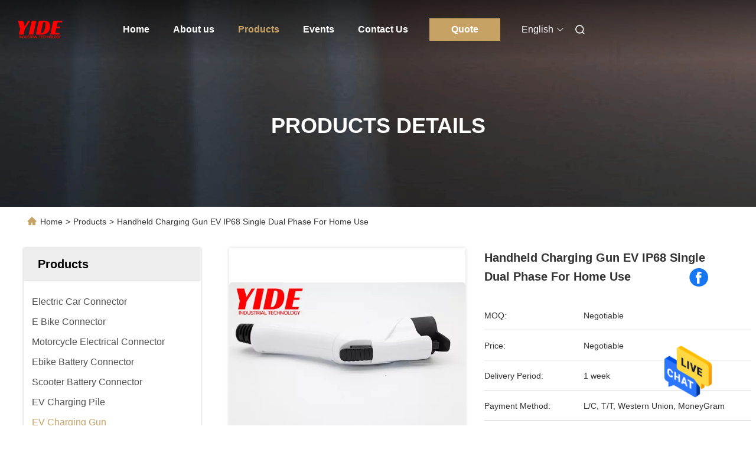

--- FILE ---
content_type: text/html
request_url: https://www.electriccarconnector.com/sale-37539726-handheld-charging-gun-ev-ip68-single-dual-phase-for-home-use.html
body_size: 30969
content:
<!DOCTYPE html>
<html  lang=en >
<head>
	<meta charset="utf-8">
	<meta http-equiv="X-UA-Compatible" content="IE=edge">
	<meta name="viewport" content="width=device-width, initial-scale=1.0, maximum-scale=5.1">
    <link rel="alternate" href="//m.electriccarconnector.com/sale-37539726-handheld-charging-gun-ev-ip68-single-dual-phase-for-home-use.html" media="only screen and (max-width: 640px)" />
<link hreflang="fr" rel="alternate" href="https://www.electriccarconnector.com/french/sale-37539726-handheld-charging-gun-ev-ip68-single-dual-phase-for-home-use.html" />
<link hreflang="de" rel="alternate" href="https://www.electriccarconnector.com/german/sale-37539726-handheld-charging-gun-ev-ip68-single-dual-phase-for-home-use.html" />
<link hreflang="it" rel="alternate" href="https://www.electriccarconnector.com/italian/sale-37539726-handheld-charging-gun-ev-ip68-single-dual-phase-for-home-use.html" />
<link hreflang="ru" rel="alternate" href="https://www.electriccarconnector.com/russian/sale-37539726-handheld-charging-gun-ev-ip68-single-dual-phase-for-home-use.html" />
<link hreflang="es" rel="alternate" href="https://www.electriccarconnector.com/spanish/sale-37539726-handheld-charging-gun-ev-ip68-single-dual-phase-for-home-use.html" />
<link hreflang="pt" rel="alternate" href="https://www.electriccarconnector.com/portuguese/sale-37539726-handheld-charging-gun-ev-ip68-single-dual-phase-for-home-use.html" />
<link hreflang="nl" rel="alternate" href="https://www.electriccarconnector.com/dutch/sale-37539726-handheld-charging-gun-ev-ip68-single-dual-phase-for-home-use.html" />
<link hreflang="el" rel="alternate" href="https://www.electriccarconnector.com/greek/sale-37539726-handheld-charging-gun-ev-ip68-single-dual-phase-for-home-use.html" />
<link hreflang="ja" rel="alternate" href="https://www.electriccarconnector.com/japanese/sale-37539726-handheld-charging-gun-ev-ip68-single-dual-phase-for-home-use.html" />
<link hreflang="ko" rel="alternate" href="https://www.electriccarconnector.com/korean/sale-37539726-handheld-charging-gun-ev-ip68-single-dual-phase-for-home-use.html" />
<link hreflang="ar" rel="alternate" href="https://www.electriccarconnector.com/arabic/sale-37539726-handheld-charging-gun-ev-ip68-single-dual-phase-for-home-use.html" />
<link hreflang="hi" rel="alternate" href="https://www.electriccarconnector.com/hindi/sale-37539726-handheld-charging-gun-ev-ip68-single-dual-phase-for-home-use.html" />
<link hreflang="tr" rel="alternate" href="https://www.electriccarconnector.com/turkish/sale-37539726-handheld-charging-gun-ev-ip68-single-dual-phase-for-home-use.html" />
<link hreflang="id" rel="alternate" href="https://www.electriccarconnector.com/indonesian/sale-37539726-handheld-charging-gun-ev-ip68-single-dual-phase-for-home-use.html" />
<link hreflang="vi" rel="alternate" href="https://www.electriccarconnector.com/vietnamese/sale-37539726-handheld-charging-gun-ev-ip68-single-dual-phase-for-home-use.html" />
<link hreflang="th" rel="alternate" href="https://www.electriccarconnector.com/thai/sale-37539726-handheld-charging-gun-ev-ip68-single-dual-phase-for-home-use.html" />
<link hreflang="bn" rel="alternate" href="https://www.electriccarconnector.com/bengali/sale-37539726-handheld-charging-gun-ev-ip68-single-dual-phase-for-home-use.html" />
<link hreflang="fa" rel="alternate" href="https://www.electriccarconnector.com/persian/sale-37539726-handheld-charging-gun-ev-ip68-single-dual-phase-for-home-use.html" />
<link hreflang="pl" rel="alternate" href="https://www.electriccarconnector.com/polish/sale-37539726-handheld-charging-gun-ev-ip68-single-dual-phase-for-home-use.html" />
<style type="text/css">
/*<![CDATA[*/
.consent__cookie {position: fixed;top: 0;left: 0;width: 100%;height: 0%;z-index: 100000;}.consent__cookie_bg {position: fixed;top: 0;left: 0;width: 100%;height: 100%;background: #000;opacity: .6;display: none }.consent__cookie_rel {position: fixed;bottom:0;left: 0;width: 100%;background: #fff;display: -webkit-box;display: -ms-flexbox;display: flex;flex-wrap: wrap;padding: 24px 80px;-webkit-box-sizing: border-box;box-sizing: border-box;-webkit-box-pack: justify;-ms-flex-pack: justify;justify-content: space-between;-webkit-transition: all ease-in-out .3s;transition: all ease-in-out .3s }.consent__close {position: absolute;top: 20px;right: 20px;cursor: pointer }.consent__close svg {fill: #777 }.consent__close:hover svg {fill: #000 }.consent__cookie_box {flex: 1;word-break: break-word;}.consent__warm {color: #777;font-size: 16px;margin-bottom: 12px;line-height: 19px }.consent__title {color: #333;font-size: 20px;font-weight: 600;margin-bottom: 12px;line-height: 23px }.consent__itxt {color: #333;font-size: 14px;margin-bottom: 12px;display: -webkit-box;display: -ms-flexbox;display: flex;-webkit-box-align: center;-ms-flex-align: center;align-items: center }.consent__itxt i {display: -webkit-inline-box;display: -ms-inline-flexbox;display: inline-flex;width: 28px;height: 28px;border-radius: 50%;background: #e0f9e9;margin-right: 8px;-webkit-box-align: center;-ms-flex-align: center;align-items: center;-webkit-box-pack: center;-ms-flex-pack: center;justify-content: center }.consent__itxt svg {fill: #3ca860 }.consent__txt {color: #a6a6a6;font-size: 14px;margin-bottom: 8px;line-height: 17px }.consent__btns {display: -webkit-box;display: -ms-flexbox;display: flex;-webkit-box-orient: vertical;-webkit-box-direction: normal;-ms-flex-direction: column;flex-direction: column;-webkit-box-pack: center;-ms-flex-pack: center;justify-content: center;flex-shrink: 0;}.consent__btn {width: 280px;height: 40px;line-height: 40px;text-align: center;background: #3ca860;color: #fff;border-radius: 4px;margin: 8px 0;-webkit-box-sizing: border-box;box-sizing: border-box;cursor: pointer }.consent__btn:hover {background: #00823b }.consent__btn.empty {color: #3ca860;border: 1px solid #3ca860;background: #fff }.consent__btn.empty:hover {background: #3ca860;color: #fff }.open .consent__cookie_bg {display: block }.open .consent__cookie_rel {bottom: 0 }@media (max-width: 760px) {.consent__btns {width: 100%;align-items: center;}.consent__cookie_rel {padding: 20px 24px }}.consent__cookie.open {display: block;}.consent__cookie {display: none;}
/*]]>*/
</style>
<script type="text/javascript">
/*<![CDATA[*/

var g_tp = '';
var colorUrl = '';
var query_string = ["Products","Detail"];
var customtplcolor = 99712;
/*]]>*/
</script>
<title>Handheld Charging Gun EV IP68 Single Dual Phase For Home Use</title>
    <meta name="keywords" content="Handheld Charging Gun EV, Charging Gun EV IP68, EV Charging Gun" />
    <meta name="description" content="High quality Handheld Charging Gun EV IP68 Single Dual Phase For Home Use from China, China's leading Handheld Charging Gun EV product, with strict quality control Charging Gun EV IP68 factories, producing high quality Charging Gun EV IP68 products." />
     <meta property="og:type" content="site">
    <meta property="og:title" content="Handheld Charging Gun EV, Charging Gun EV IP68, EV Charging Gun" >
    <meta property="og:site_name" content="Jiaxing Yide Industrial Technology Co., Ltd.">
    <meta property="og:url" content="https://www.electriccarconnector.com/sale-37539726-handheld-charging-gun-ev-ip68-single-dual-phase-for-home-use.html">
    <meta property="og:image" content="https://www.electriccarconnector.com/logo.gif">
    <meta property="og:image:secure_url" content="/logo.gif">
    <meta property="og:description" content="High quality Handheld Charging Gun EV IP68 Single Dual Phase For Home Use from China, China's leading Handheld Charging Gun EV product, with strict quality control Charging Gun EV IP68 factories, producing high quality Charging Gun EV IP68 products." />
				<link rel='preload'
					  href=/photo/electriccarconnector/sitetpl/style/commonV2.css?ver=1700554224 as='style'><link type='text/css' rel='stylesheet'
					  href=/photo/electriccarconnector/sitetpl/style/commonV2.css?ver=1700554224 media='all'><script type="application/ld+json">[{"@context":"https:\/\/schema.org","@type":"Organization","name":"Handheld Charging Gun EV IP68 Single Dual Phase For Home Use","description":"High quality Handheld Charging Gun EV IP68 Single Dual Phase For Home Use from China, China's leading Handheld Charging Gun EV product, with strict quality control Charging Gun EV IP68 factories, producing high quality Charging Gun EV IP68 products.","url":"https:\/\/www.electriccarconnector.com\/sale-37539726-handheld-charging-gun-ev-ip68-single-dual-phase-for-home-use.html","logo":"\/logo.gif","address":{"@type":"PostalAddress","addressLocality":"China","addressRegion":"CN","postalCode":"999001","streetAddress":"Beijing Chaoyang District"},"email":"yanceeliu224@163.com","sameAs":["https\uff1a\/\/www.facebook.com\/profile.php\uff1fid=100087616396807"],"image":"\/photo\/cl149910143-jiaxing_yide_industrial_technology_co_ltd.jpg","faxNumber":"86-512-5733-0096","telephone":"86-512-5744-5295"},{"@context":"https:\/\/schema.org","@type":"BreadcrumbList","itemListElement":[{"@type":"ListItem","position":2,"name":"EV Charging Gun","item":"https:\/\/www.electriccarconnector.com\/supplier-4109578-ev-charging-gun"},{"@type":"ListItem","position":3,"name":"Handheld Charging Gun EV IP68 Single Dual Phase For Home Use","item":"https:\/\/www.electriccarconnector.com\/sale-37539726-handheld-charging-gun-ev-ip68-single-dual-phase-for-home-use.html"},{"@type":"ListItem","position":1,"name":"Home","item":"https:\/\/www.electriccarconnector.com\/index.html"}]},{"@context":"http:\/\/schema.org\/","@type":"Product","category":"EV Charging Gun","name":"Handheld Charging Gun EV IP68 Single Dual Phase For Home Use","url":"\/sale-37539726-handheld-charging-gun-ev-ip68-single-dual-phase-for-home-use.html","image":["\/photo\/pl148487736-handheld_charging_gun_ev_ip68_single_dual_phase_for_home_use.jpg"],"description":"High quality Handheld Charging Gun EV IP68 Single Dual Phase For Home Use from China, China's leading Handheld Charging Gun EV product, with strict quality control Charging Gun EV IP68 factories, producing high quality Charging Gun EV IP68 products.","brand":{"@type":"Brand","name":"YIDE"},"sku":"YIDE-605","model":"YIDE-605","manufacturer":{"@type":"Organization","legalName":"Jiaxing Yide Industrial Technology Co., Ltd."},"review":{"@type":"Review","reviewRating":{"@type":"Rating","ratingValue":5},"author":{"@type":"Person","name":"Ms. Yancee Liu"}},"aggregateRating":{"@type":"aggregateRating","ratingValue":4.5,"reviewCount":130,"name":"Overall Rating"}}]</script><!-- Google tag (gtag.js) -->
<script async src="https://www.googletagmanager.com/gtag/js?id=G-JBGMX77PD7"></script>
<script>
  window.dataLayer = window.dataLayer || [];
  function gtag(){dataLayer.push(arguments);}
  gtag('js', new Date());

  gtag('config', 'G-JBGMX77PD7');
</script></head>
<body>
<!-- Google tag (gtag.js) -->
<script async src="https://www.googletagmanager.com/gtag/js?id=G-JBGMX77PD7"></script>
<script>
  window.dataLayer = window.dataLayer || [];
  function gtag(){dataLayer.push(arguments);}
  gtag('js', new Date());

  gtag('config', 'G-JBGMX77PD7');
</script><img src="/logo.gif" style="display:none"/>
    <div id="floatAd" style="z-index: 110000;position:absolute;right:30px;bottom:60px;height:79px;display: block;">
                                <a href="/webim/webim_tab.html" rel="nofollow" onclick= 'setwebimCookie(101777,37539726,0);' target="_blank">
            <img style="width: 80px;cursor: pointer;" alt='Send Message' src="/images/floatimage_chat.gif"/>
        </a>
                                </div>
<a style="display: none!important;" title="Jiaxing Yide Industrial Technology Co., Ltd." class="float-inquiry" href="/contactnow.html" onclick='setinquiryCookie("{\"showproduct\":1,\"pid\":\"37539726\",\"name\":\"Handheld Charging Gun EV IP68 Single Dual Phase For Home Use\",\"source_url\":\"\\/sale-37539726-handheld-charging-gun-ev-ip68-single-dual-phase-for-home-use.html\",\"picurl\":\"\\/photo\\/pd148487736-handheld_charging_gun_ev_ip68_single_dual_phase_for_home_use.jpg\",\"propertyDetail\":[[\"Safety\",\"safety charging US charging gun\"],[\"type\",\"Fast Charging\"],[\"Rated Current\",\"16 Amp\\/ 32 Amp\"],[\"Product Name\",\"Home Use Safety Charging EV Charging Gun\"]],\"company_name\":null,\"picurl_c\":\"\\/photo\\/pc148487736-handheld_charging_gun_ev_ip68_single_dual_phase_for_home_use.jpg\",\"price\":\"Negotiable\",\"username\":\"Yancee\",\"viewTime\":\"Last Login : 1 hours 13 minutes ago\",\"subject\":\"How much for your Handheld Charging Gun EV IP68 Single Dual Phase For Home Use\",\"countrycode\":\"US\"}");'></a>
<script>
    function getCookie(name) {
        var arr = document.cookie.match(new RegExp("(^| )" + name + "=([^;]*)(;|$)"));
        if (arr != null) {
            return unescape(arr[2]);
        }
        return null;
    }
    var is_new_mjy = '0';
    if (is_new_mjy==1 && isMobileDevice() && getCookie('webim_login_name') && getCookie('webim_buyer_id') && getCookie('webim_285452_seller_id')) {
        document.getElementById("floatAd").style.display = "none";
    }
    // 检测是否是移动端访问
    function isMobileDevice() {
        return /Android|webOS|iPhone|iPad|iPod|BlackBerry|IEMobile|Opera Mini/i.test(navigator.userAgent);
    }

</script>
<script>
var originProductInfo = '';
var originProductInfo = {"showproduct":1,"pid":"37539726","name":"Handheld Charging Gun EV IP68 Single Dual Phase For Home Use","source_url":"\/sale-37539726-handheld-charging-gun-ev-ip68-single-dual-phase-for-home-use.html","picurl":"\/photo\/pd148487736-handheld_charging_gun_ev_ip68_single_dual_phase_for_home_use.jpg","propertyDetail":[["Safety","safety charging US charging gun"],["type","Fast Charging"],["Rated Current","16 Amp\/ 32 Amp"],["Product Name","Home Use Safety Charging EV Charging Gun"]],"company_name":null,"picurl_c":"\/photo\/pc148487736-handheld_charging_gun_ev_ip68_single_dual_phase_for_home_use.jpg","price":"Negotiable","username":"Yancee","viewTime":"Last Login : 2 hours 13 minutes ago","subject":"I am interested in your Handheld Charging Gun EV IP68 Single Dual Phase For Home Use","countrycode":"US"};
var save_url = "/contactsave.html";
var update_url = "/updateinquiry.html";
var productInfo = {};
var defaulProductInfo = {};
var myDate = new Date();
var curDate = myDate.getFullYear()+'-'+(parseInt(myDate.getMonth())+1)+'-'+myDate.getDate();
var message = '';
var default_pop = 1;
var leaveMessageDialog = document.getElementsByClassName('leave-message-dialog')[0]; // 获取弹层
var _$$ = function (dom) {
    return document.querySelectorAll(dom);
};
resInfo = originProductInfo;
defaulProductInfo.pid = resInfo['pid'];
defaulProductInfo.productName = resInfo['name'];
defaulProductInfo.productInfo = resInfo['propertyDetail'];
defaulProductInfo.productImg = resInfo['picurl_c'];
defaulProductInfo.subject = resInfo['subject'];
defaulProductInfo.productImgAlt = resInfo['name'];
var inquirypopup_tmp = 1;
var message = 'Dear,'+'\r\n'+"I am interested in"+' '+trim(resInfo['name'])+", could you send me more details such as type, size, MOQ, material, etc."+'\r\n'+"Thanks!"+'\r\n'+"Waiting for your reply.";
var message_1 = 'Dear,'+'\r\n'+"I am interested in"+' '+trim(resInfo['name'])+", could you send me more details such as type, size, MOQ, material, etc."+'\r\n'+"Thanks!"+'\r\n'+"Waiting for your reply.";
var message_2 = 'Hello,'+'\r\n'+"I am looking for"+' '+trim(resInfo['name'])+", please send me the price, specification and picture."+'\r\n'+"Your swift response will be highly appreciated."+'\r\n'+"Feel free to contact me for more information."+'\r\n'+"Thanks a lot.";
var message_3 = 'Hello,'+'\r\n'+trim(resInfo['name'])+' '+"meets my expectations."+'\r\n'+"Please give me the best price and some other product information."+'\r\n'+"Feel free to contact me via my mail."+'\r\n'+"Thanks a lot.";

var message_4 = 'Dear,'+'\r\n'+"What is the FOB price on your"+' '+trim(resInfo['name'])+'?'+'\r\n'+"Which is the nearest port name?"+'\r\n'+"Please reply me as soon as possible, it would be better to share further information."+'\r\n'+"Regards!";
var message_5 = 'Hi there,'+'\r\n'+"I am very interested in your"+' '+trim(resInfo['name'])+'.'+'\r\n'+"Please send me your product details."+'\r\n'+"Looking forward to your quick reply."+'\r\n'+"Feel free to contact me by mail."+'\r\n'+"Regards!";

var message_6 = 'Dear,'+'\r\n'+"Please provide us with information about your"+' '+trim(resInfo['name'])+", such as type, size, material, and of course the best price."+'\r\n'+"Looking forward to your quick reply."+'\r\n'+"Thank you!";
var message_7 = 'Dear,'+'\r\n'+"Can you supply"+' '+trim(resInfo['name'])+" for us?"+'\r\n'+"First we want a price list and some product details."+'\r\n'+"I hope to get reply asap and look forward to cooperation."+'\r\n'+"Thank you very much.";
var message_8 = 'hi,'+'\r\n'+"I am looking for"+' '+trim(resInfo['name'])+", please give me some more detailed product information."+'\r\n'+"I look forward to your reply."+'\r\n'+"Thank you!";
var message_9 = 'Hello,'+'\r\n'+"Your"+' '+trim(resInfo['name'])+" meets my requirements very well."+'\r\n'+"Please send me the price, specification, and similar model will be OK."+'\r\n'+"Feel free to chat with me."+'\r\n'+"Thanks!";
var message_10 = 'Dear,'+'\r\n'+"I want to know more about the details and quotation of"+' '+trim(resInfo['name'])+'.'+'\r\n'+"Feel free to contact me."+'\r\n'+"Regards!";

var r = getRandom(1,10);

defaulProductInfo.message = eval("message_"+r);

var mytAjax = {

    post: function(url, data, fn) {
        var xhr = new XMLHttpRequest();
        xhr.open("POST", url, true);
        xhr.setRequestHeader("Content-Type", "application/x-www-form-urlencoded;charset=UTF-8");
        xhr.setRequestHeader("X-Requested-With", "XMLHttpRequest");
        xhr.setRequestHeader('Content-Type','text/plain;charset=UTF-8');
        xhr.onreadystatechange = function() {
            if(xhr.readyState == 4 && (xhr.status == 200 || xhr.status == 304)) {
                fn.call(this, xhr.responseText);
            }
        };
        xhr.send(data);
    },

    postform: function(url, data, fn) {
        var xhr = new XMLHttpRequest();
        xhr.open("POST", url, true);
        xhr.setRequestHeader("X-Requested-With", "XMLHttpRequest");
        xhr.onreadystatechange = function() {
            if(xhr.readyState == 4 && (xhr.status == 200 || xhr.status == 304)) {
                fn.call(this, xhr.responseText);
            }
        };
        xhr.send(data);
    }
};
window.onload = function(){
    leaveMessageDialog = document.getElementsByClassName('leave-message-dialog')[0];
    if (window.localStorage.recordDialogStatus=='undefined' || (window.localStorage.recordDialogStatus!='undefined' && window.localStorage.recordDialogStatus != curDate)) {
        setTimeout(function(){
            if(parseInt(inquirypopup_tmp%10) == 1){
                creatDialog(defaulProductInfo, 1);
            }
        }, 6000);
    }
};
function trim(str)
{
    str = str.replace(/(^\s*)/g,"");
    return str.replace(/(\s*$)/g,"");
};
function getRandom(m,n){
    var num = Math.floor(Math.random()*(m - n) + n);
    return num;
};
function strBtn(param) {

    var starattextarea = document.getElementById("textareamessage").value.length;
    var email = document.getElementById("startEmail").value;

    var default_tip = document.querySelectorAll(".watermark_container").length;
    if (20 < starattextarea && starattextarea < 3000) {
        if(default_tip>0){
            document.getElementById("textareamessage1").parentNode.parentNode.nextElementSibling.style.display = "none";
        }else{
            document.getElementById("textareamessage1").parentNode.nextElementSibling.style.display = "none";
        }

    } else {
        if(default_tip>0){
            document.getElementById("textareamessage1").parentNode.parentNode.nextElementSibling.style.display = "block";
        }else{
            document.getElementById("textareamessage1").parentNode.nextElementSibling.style.display = "block";
        }

        return;
    }

    // var re = /^([a-zA-Z0-9_-])+@([a-zA-Z0-9_-])+\.([a-zA-Z0-9_-])+/i;/*邮箱不区分大小写*/
    var re = /^[a-zA-Z0-9][\w-]*(\.?[\w-]+)*@[a-zA-Z0-9-]+(\.[a-zA-Z0-9]+)+$/i;
    if (!re.test(email)) {
        document.getElementById("startEmail").nextElementSibling.style.display = "block";
        return;
    } else {
        document.getElementById("startEmail").nextElementSibling.style.display = "none";
    }

    var subject = document.getElementById("pop_subject").value;
    var pid = document.getElementById("pop_pid").value;
    var message = document.getElementById("textareamessage").value;
    var sender_email = document.getElementById("startEmail").value;
    var tel = '';
    if (document.getElementById("tel0") != undefined && document.getElementById("tel0") != '')
        tel = document.getElementById("tel0").value;
    var form_serialize = '&tel='+tel;

    form_serialize = form_serialize.replace(/\+/g, "%2B");
    mytAjax.post(save_url,"pid="+pid+"&subject="+subject+"&email="+sender_email+"&message="+(message)+form_serialize,function(res){
        var mes = JSON.parse(res);
        if(mes.status == 200){
            var iid = mes.iid;
            document.getElementById("pop_iid").value = iid;
            document.getElementById("pop_uuid").value = mes.uuid;

            if(typeof gtag_report_conversion === "function"){
                gtag_report_conversion();//执行统计js代码
            }
            if(typeof fbq === "function"){
                fbq('track','Purchase');//执行统计js代码
            }
        }
    });
    for (var index = 0; index < document.querySelectorAll(".dialog-content-pql").length; index++) {
        document.querySelectorAll(".dialog-content-pql")[index].style.display = "none";
    };
    $('#idphonepql').val(tel);
    document.getElementById("dialog-content-pql-id").style.display = "block";
    ;
};
function twoBtnOk(param) {

    var selectgender = document.getElementById("Mr").innerHTML;
    var iid = document.getElementById("pop_iid").value;
    var sendername = document.getElementById("idnamepql").value;
    var senderphone = document.getElementById("idphonepql").value;
    var sendercname = document.getElementById("idcompanypql").value;
    var uuid = document.getElementById("pop_uuid").value;
    var gender = 2;
    if(selectgender == 'Mr.') gender = 0;
    if(selectgender == 'Mrs.') gender = 1;
    var pid = document.getElementById("pop_pid").value;
    var form_serialize = '';

        form_serialize = form_serialize.replace(/\+/g, "%2B");

    mytAjax.post(update_url,"iid="+iid+"&gender="+gender+"&uuid="+uuid+"&name="+(sendername)+"&tel="+(senderphone)+"&company="+(sendercname)+form_serialize,function(res){});

    for (var index = 0; index < document.querySelectorAll(".dialog-content-pql").length; index++) {
        document.querySelectorAll(".dialog-content-pql")[index].style.display = "none";
    };
    document.getElementById("dialog-content-pql-ok").style.display = "block";

};
function toCheckMust(name) {
    $('#'+name+'error').hide();
}
function handClidk(param) {
    var starattextarea = document.getElementById("textareamessage1").value.length;
    var email = document.getElementById("startEmail1").value;
    var default_tip = document.querySelectorAll(".watermark_container").length;
    if (20 < starattextarea && starattextarea < 3000) {
        if(default_tip>0){
            document.getElementById("textareamessage1").parentNode.parentNode.nextElementSibling.style.display = "none";
        }else{
            document.getElementById("textareamessage1").parentNode.nextElementSibling.style.display = "none";
        }

    } else {
        if(default_tip>0){
            document.getElementById("textareamessage1").parentNode.parentNode.nextElementSibling.style.display = "block";
        }else{
            document.getElementById("textareamessage1").parentNode.nextElementSibling.style.display = "block";
        }

        return;
    }

    // var re = /^([a-zA-Z0-9_-])+@([a-zA-Z0-9_-])+\.([a-zA-Z0-9_-])+/i;
    var re = /^[a-zA-Z0-9][\w-]*(\.?[\w-]+)*@[a-zA-Z0-9-]+(\.[a-zA-Z0-9]+)+$/i;
    if (!re.test(email)) {
        document.getElementById("startEmail1").nextElementSibling.style.display = "block";
        return;
    } else {
        document.getElementById("startEmail1").nextElementSibling.style.display = "none";
    }

    var subject = document.getElementById("pop_subject").value;
    var pid = document.getElementById("pop_pid").value;
    var message = document.getElementById("textareamessage1").value;
    var sender_email = document.getElementById("startEmail1").value;
    var form_serialize = tel = '';
    if (document.getElementById("tel1") != undefined && document.getElementById("tel1") != '')
        tel = document.getElementById("tel1").value;
        mytAjax.post(save_url,"email="+sender_email+"&tel="+tel+"&pid="+pid+"&message="+message+"&subject="+subject+form_serialize,function(res){

        var mes = JSON.parse(res);
        if(mes.status == 200){
            var iid = mes.iid;
            document.getElementById("pop_iid").value = iid;
            document.getElementById("pop_uuid").value = mes.uuid;
            if(typeof gtag_report_conversion === "function"){
                gtag_report_conversion();//执行统计js代码
            }
        }

    });
    for (var index = 0; index < document.querySelectorAll(".dialog-content-pql").length; index++) {
        document.querySelectorAll(".dialog-content-pql")[index].style.display = "none";
    };
    $('#idphonepql').val(tel);
    document.getElementById("dialog-content-pql-id").style.display = "block";

};
window.addEventListener('load', function () {
    $('.checkbox-wrap label').each(function(){
        if($(this).find('input').prop('checked')){
            $(this).addClass('on')
        }else {
            $(this).removeClass('on')
        }
    })
    $(document).on('click', '.checkbox-wrap label' , function(ev){
        if (ev.target.tagName.toUpperCase() != 'INPUT') {
            $(this).toggleClass('on')
        }
    })
})

function hand_video(pdata) {
    data = JSON.parse(pdata);
    productInfo.productName = data.productName;
    productInfo.productInfo = data.productInfo;
    productInfo.productImg = data.productImg;
    productInfo.subject = data.subject;

    var message = 'Dear,'+'\r\n'+"I am interested in"+' '+trim(data.productName)+", could you send me more details such as type, size, quantity, material, etc."+'\r\n'+"Thanks!"+'\r\n'+"Waiting for your reply.";

    var message = 'Dear,'+'\r\n'+"I am interested in"+' '+trim(data.productName)+", could you send me more details such as type, size, MOQ, material, etc."+'\r\n'+"Thanks!"+'\r\n'+"Waiting for your reply.";
    var message_1 = 'Dear,'+'\r\n'+"I am interested in"+' '+trim(data.productName)+", could you send me more details such as type, size, MOQ, material, etc."+'\r\n'+"Thanks!"+'\r\n'+"Waiting for your reply.";
    var message_2 = 'Hello,'+'\r\n'+"I am looking for"+' '+trim(data.productName)+", please send me the price, specification and picture."+'\r\n'+"Your swift response will be highly appreciated."+'\r\n'+"Feel free to contact me for more information."+'\r\n'+"Thanks a lot.";
    var message_3 = 'Hello,'+'\r\n'+trim(data.productName)+' '+"meets my expectations."+'\r\n'+"Please give me the best price and some other product information."+'\r\n'+"Feel free to contact me via my mail."+'\r\n'+"Thanks a lot.";

    var message_4 = 'Dear,'+'\r\n'+"What is the FOB price on your"+' '+trim(data.productName)+'?'+'\r\n'+"Which is the nearest port name?"+'\r\n'+"Please reply me as soon as possible, it would be better to share further information."+'\r\n'+"Regards!";
    var message_5 = 'Hi there,'+'\r\n'+"I am very interested in your"+' '+trim(data.productName)+'.'+'\r\n'+"Please send me your product details."+'\r\n'+"Looking forward to your quick reply."+'\r\n'+"Feel free to contact me by mail."+'\r\n'+"Regards!";

    var message_6 = 'Dear,'+'\r\n'+"Please provide us with information about your"+' '+trim(data.productName)+", such as type, size, material, and of course the best price."+'\r\n'+"Looking forward to your quick reply."+'\r\n'+"Thank you!";
    var message_7 = 'Dear,'+'\r\n'+"Can you supply"+' '+trim(data.productName)+" for us?"+'\r\n'+"First we want a price list and some product details."+'\r\n'+"I hope to get reply asap and look forward to cooperation."+'\r\n'+"Thank you very much.";
    var message_8 = 'hi,'+'\r\n'+"I am looking for"+' '+trim(data.productName)+", please give me some more detailed product information."+'\r\n'+"I look forward to your reply."+'\r\n'+"Thank you!";
    var message_9 = 'Hello,'+'\r\n'+"Your"+' '+trim(data.productName)+" meets my requirements very well."+'\r\n'+"Please send me the price, specification, and similar model will be OK."+'\r\n'+"Feel free to chat with me."+'\r\n'+"Thanks!";
    var message_10 = 'Dear,'+'\r\n'+"I want to know more about the details and quotation of"+' '+trim(data.productName)+'.'+'\r\n'+"Feel free to contact me."+'\r\n'+"Regards!";

    var r = getRandom(1,10);

    productInfo.message = eval("message_"+r);
    if(parseInt(inquirypopup_tmp/10) == 1){
        productInfo.message = "";
    }
    productInfo.pid = data.pid;
    creatDialog(productInfo, 2);
};

function handDialog(pdata) {
    data = JSON.parse(pdata);
    productInfo.productName = data.productName;
    productInfo.productInfo = data.productInfo;
    productInfo.productImg = data.productImg;
    productInfo.subject = data.subject;

    var message = 'Dear,'+'\r\n'+"I am interested in"+' '+trim(data.productName)+", could you send me more details such as type, size, quantity, material, etc."+'\r\n'+"Thanks!"+'\r\n'+"Waiting for your reply.";

    var message = 'Dear,'+'\r\n'+"I am interested in"+' '+trim(data.productName)+", could you send me more details such as type, size, MOQ, material, etc."+'\r\n'+"Thanks!"+'\r\n'+"Waiting for your reply.";
    var message_1 = 'Dear,'+'\r\n'+"I am interested in"+' '+trim(data.productName)+", could you send me more details such as type, size, MOQ, material, etc."+'\r\n'+"Thanks!"+'\r\n'+"Waiting for your reply.";
    var message_2 = 'Hello,'+'\r\n'+"I am looking for"+' '+trim(data.productName)+", please send me the price, specification and picture."+'\r\n'+"Your swift response will be highly appreciated."+'\r\n'+"Feel free to contact me for more information."+'\r\n'+"Thanks a lot.";
    var message_3 = 'Hello,'+'\r\n'+trim(data.productName)+' '+"meets my expectations."+'\r\n'+"Please give me the best price and some other product information."+'\r\n'+"Feel free to contact me via my mail."+'\r\n'+"Thanks a lot.";

    var message_4 = 'Dear,'+'\r\n'+"What is the FOB price on your"+' '+trim(data.productName)+'?'+'\r\n'+"Which is the nearest port name?"+'\r\n'+"Please reply me as soon as possible, it would be better to share further information."+'\r\n'+"Regards!";
    var message_5 = 'Hi there,'+'\r\n'+"I am very interested in your"+' '+trim(data.productName)+'.'+'\r\n'+"Please send me your product details."+'\r\n'+"Looking forward to your quick reply."+'\r\n'+"Feel free to contact me by mail."+'\r\n'+"Regards!";

    var message_6 = 'Dear,'+'\r\n'+"Please provide us with information about your"+' '+trim(data.productName)+", such as type, size, material, and of course the best price."+'\r\n'+"Looking forward to your quick reply."+'\r\n'+"Thank you!";
    var message_7 = 'Dear,'+'\r\n'+"Can you supply"+' '+trim(data.productName)+" for us?"+'\r\n'+"First we want a price list and some product details."+'\r\n'+"I hope to get reply asap and look forward to cooperation."+'\r\n'+"Thank you very much.";
    var message_8 = 'hi,'+'\r\n'+"I am looking for"+' '+trim(data.productName)+", please give me some more detailed product information."+'\r\n'+"I look forward to your reply."+'\r\n'+"Thank you!";
    var message_9 = 'Hello,'+'\r\n'+"Your"+' '+trim(data.productName)+" meets my requirements very well."+'\r\n'+"Please send me the price, specification, and similar model will be OK."+'\r\n'+"Feel free to chat with me."+'\r\n'+"Thanks!";
    var message_10 = 'Dear,'+'\r\n'+"I want to know more about the details and quotation of"+' '+trim(data.productName)+'.'+'\r\n'+"Feel free to contact me."+'\r\n'+"Regards!";

    var r = getRandom(1,10);

    productInfo.message = eval("message_"+r);
    if(parseInt(inquirypopup_tmp/10) == 1){
        productInfo.message = "";
    }
    productInfo.pid = data.pid;
    creatDialog(productInfo, 2);
};

function closepql(param) {

    leaveMessageDialog.style.display = 'none';
};

function closepql2(param) {

    for (var index = 0; index < document.querySelectorAll(".dialog-content-pql").length; index++) {
        document.querySelectorAll(".dialog-content-pql")[index].style.display = "none";
    };
    document.getElementById("dialog-content-pql-ok").style.display = "block";
};

function initProduct(productInfo,type){

    productInfo.productName = unescape(productInfo.productName);
    productInfo.message = unescape(productInfo.message);

    leaveMessageDialog = document.getElementsByClassName('leave-message-dialog')[0];
    leaveMessageDialog.style.display = "block";
    if(type == 3){
        var popinquiryemail = document.getElementById("popinquiryemail").value;
        _$$("#startEmail1")[0].value = popinquiryemail;
    }else{
        _$$("#startEmail1")[0].value = "";
    }
    _$$("#startEmail")[0].value = "";
    _$$("#idnamepql")[0].value = "";
    _$$("#idphonepql")[0].value = "";
    _$$("#idcompanypql")[0].value = "";

    _$$("#pop_pid")[0].value = productInfo.pid;
    _$$("#pop_subject")[0].value = productInfo.subject;
    
    if(parseInt(inquirypopup_tmp/10) == 1){
        productInfo.message = "";
    }

    _$$("#textareamessage1")[0].value = productInfo.message;
    _$$("#textareamessage")[0].value = productInfo.message;

    _$$("#dialog-content-pql-id .titlep")[0].innerHTML = productInfo.productName;
    _$$("#dialog-content-pql-id img")[0].setAttribute("src", productInfo.productImg);
    _$$("#dialog-content-pql-id img")[0].setAttribute("alt", productInfo.productImgAlt);

    _$$("#dialog-content-pql-id-hand img")[0].setAttribute("src", productInfo.productImg);
    _$$("#dialog-content-pql-id-hand img")[0].setAttribute("alt", productInfo.productImgAlt);
    _$$("#dialog-content-pql-id-hand .titlep")[0].innerHTML = productInfo.productName;

    if (productInfo.productInfo.length > 0) {
        var ul2, ul;
        ul = document.createElement("ul");
        for (var index = 0; index < productInfo.productInfo.length; index++) {
            var el = productInfo.productInfo[index];
            var li = document.createElement("li");
            var span1 = document.createElement("span");
            span1.innerHTML = el[0] + ":";
            var span2 = document.createElement("span");
            span2.innerHTML = el[1];
            li.appendChild(span1);
            li.appendChild(span2);
            ul.appendChild(li);

        }
        ul2 = ul.cloneNode(true);
        if (type === 1) {
            _$$("#dialog-content-pql-id .left")[0].replaceChild(ul, _$$("#dialog-content-pql-id .left ul")[0]);
        } else {
            _$$("#dialog-content-pql-id-hand .left")[0].replaceChild(ul2, _$$("#dialog-content-pql-id-hand .left ul")[0]);
            _$$("#dialog-content-pql-id .left")[0].replaceChild(ul, _$$("#dialog-content-pql-id .left ul")[0]);
        }
    };
    for (var index = 0; index < _$$("#dialog-content-pql-id .right ul li").length; index++) {
        _$$("#dialog-content-pql-id .right ul li")[index].addEventListener("click", function (params) {
            _$$("#dialog-content-pql-id .right #Mr")[0].innerHTML = this.innerHTML
        }, false)

    };

};
function closeInquiryCreateDialog() {
    document.getElementById("xuanpan_dialog_box_pql").style.display = "none";
};
function showInquiryCreateDialog() {
    document.getElementById("xuanpan_dialog_box_pql").style.display = "block";
};
function submitPopInquiry(){
    var message = document.getElementById("inquiry_message").value;
    var email = document.getElementById("inquiry_email").value;
    var subject = defaulProductInfo.subject;
    var pid = defaulProductInfo.pid;
    if (email === undefined) {
        showInquiryCreateDialog();
        document.getElementById("inquiry_email").style.border = "1px solid red";
        return false;
    };
    if (message === undefined) {
        showInquiryCreateDialog();
        document.getElementById("inquiry_message").style.border = "1px solid red";
        return false;
    };
    if (email.search(/^\w+((-\w+)|(\.\w+))*\@[A-Za-z0-9]+((\.|-)[A-Za-z0-9]+)*\.[A-Za-z0-9]+$/) == -1) {
        document.getElementById("inquiry_email").style.border= "1px solid red";
        showInquiryCreateDialog();
        return false;
    } else {
        document.getElementById("inquiry_email").style.border= "";
    };
    if (message.length < 20 || message.length >3000) {
        showInquiryCreateDialog();
        document.getElementById("inquiry_message").style.border = "1px solid red";
        return false;
    } else {
        document.getElementById("inquiry_message").style.border = "";
    };
    var tel = '';
    if (document.getElementById("tel") != undefined && document.getElementById("tel") != '')
        tel = document.getElementById("tel").value;

    mytAjax.post(save_url,"pid="+pid+"&subject="+subject+"&email="+email+"&message="+(message)+'&tel='+tel,function(res){
        var mes = JSON.parse(res);
        if(mes.status == 200){
            var iid = mes.iid;
            document.getElementById("pop_iid").value = iid;
            document.getElementById("pop_uuid").value = mes.uuid;

        }
    });
    initProduct(defaulProductInfo);
    for (var index = 0; index < document.querySelectorAll(".dialog-content-pql").length; index++) {
        document.querySelectorAll(".dialog-content-pql")[index].style.display = "none";
    };
    $('#idphonepql').val(tel);
    document.getElementById("dialog-content-pql-id").style.display = "block";

};

//带附件上传
function submitPopInquiryfile(email_id,message_id,check_sort,name_id,phone_id,company_id,attachments){

    if(typeof(check_sort) == 'undefined'){
        check_sort = 0;
    }
    var message = document.getElementById(message_id).value;
    var email = document.getElementById(email_id).value;
    var attachments = document.getElementById(attachments).value;
    if(typeof(name_id) !== 'undefined' && name_id != ""){
        var name  = document.getElementById(name_id).value;
    }
    if(typeof(phone_id) !== 'undefined' && phone_id != ""){
        var phone = document.getElementById(phone_id).value;
    }
    if(typeof(company_id) !== 'undefined' && company_id != ""){
        var company = document.getElementById(company_id).value;
    }
    var subject = defaulProductInfo.subject;
    var pid = defaulProductInfo.pid;

    if(check_sort == 0){
        if (email === undefined) {
            showInquiryCreateDialog();
            document.getElementById(email_id).style.border = "1px solid red";
            return false;
        };
        if (message === undefined) {
            showInquiryCreateDialog();
            document.getElementById(message_id).style.border = "1px solid red";
            return false;
        };

        if (email.search(/^\w+((-\w+)|(\.\w+))*\@[A-Za-z0-9]+((\.|-)[A-Za-z0-9]+)*\.[A-Za-z0-9]+$/) == -1) {
            document.getElementById(email_id).style.border= "1px solid red";
            showInquiryCreateDialog();
            return false;
        } else {
            document.getElementById(email_id).style.border= "";
        };
        if (message.length < 20 || message.length >3000) {
            showInquiryCreateDialog();
            document.getElementById(message_id).style.border = "1px solid red";
            return false;
        } else {
            document.getElementById(message_id).style.border = "";
        };
    }else{

        if (message === undefined) {
            showInquiryCreateDialog();
            document.getElementById(message_id).style.border = "1px solid red";
            return false;
        };

        if (email === undefined) {
            showInquiryCreateDialog();
            document.getElementById(email_id).style.border = "1px solid red";
            return false;
        };

        if (message.length < 20 || message.length >3000) {
            showInquiryCreateDialog();
            document.getElementById(message_id).style.border = "1px solid red";
            return false;
        } else {
            document.getElementById(message_id).style.border = "";
        };

        if (email.search(/^\w+((-\w+)|(\.\w+))*\@[A-Za-z0-9]+((\.|-)[A-Za-z0-9]+)*\.[A-Za-z0-9]+$/) == -1) {
            document.getElementById(email_id).style.border= "1px solid red";
            showInquiryCreateDialog();
            return false;
        } else {
            document.getElementById(email_id).style.border= "";
        };

    };

    mytAjax.post(save_url,"pid="+pid+"&subject="+subject+"&email="+email+"&message="+message+"&company="+company+"&attachments="+attachments,function(res){
        var mes = JSON.parse(res);
        if(mes.status == 200){
            var iid = mes.iid;
            document.getElementById("pop_iid").value = iid;
            document.getElementById("pop_uuid").value = mes.uuid;

            if(typeof gtag_report_conversion === "function"){
                gtag_report_conversion();//执行统计js代码
            }
            if(typeof fbq === "function"){
                fbq('track','Purchase');//执行统计js代码
            }
        }
    });
    initProduct(defaulProductInfo);

    if(name !== undefined && name != ""){
        _$$("#idnamepql")[0].value = name;
    }

    if(phone !== undefined && phone != ""){
        _$$("#idphonepql")[0].value = phone;
    }

    if(company !== undefined && company != ""){
        _$$("#idcompanypql")[0].value = company;
    }

    for (var index = 0; index < document.querySelectorAll(".dialog-content-pql").length; index++) {
        document.querySelectorAll(".dialog-content-pql")[index].style.display = "none";
    };
    document.getElementById("dialog-content-pql-id").style.display = "block";

};
function submitPopInquiryByParam(email_id,message_id,check_sort,name_id,phone_id,company_id){

    if(typeof(check_sort) == 'undefined'){
        check_sort = 0;
    }

    var senderphone = '';
    var message = document.getElementById(message_id).value;
    var email = document.getElementById(email_id).value;
    if(typeof(name_id) !== 'undefined' && name_id != ""){
        var name  = document.getElementById(name_id).value;
    }
    if(typeof(phone_id) !== 'undefined' && phone_id != ""){
        var phone = document.getElementById(phone_id).value;
        senderphone = phone;
    }
    if(typeof(company_id) !== 'undefined' && company_id != ""){
        var company = document.getElementById(company_id).value;
    }
    var subject = defaulProductInfo.subject;
    var pid = defaulProductInfo.pid;

    if(check_sort == 0){
        if (email === undefined) {
            showInquiryCreateDialog();
            document.getElementById(email_id).style.border = "1px solid red";
            return false;
        };
        if (message === undefined) {
            showInquiryCreateDialog();
            document.getElementById(message_id).style.border = "1px solid red";
            return false;
        };

        if (email.search(/^\w+((-\w+)|(\.\w+))*\@[A-Za-z0-9]+((\.|-)[A-Za-z0-9]+)*\.[A-Za-z0-9]+$/) == -1) {
            document.getElementById(email_id).style.border= "1px solid red";
            showInquiryCreateDialog();
            return false;
        } else {
            document.getElementById(email_id).style.border= "";
        };
        if (message.length < 20 || message.length >3000) {
            showInquiryCreateDialog();
            document.getElementById(message_id).style.border = "1px solid red";
            return false;
        } else {
            document.getElementById(message_id).style.border = "";
        };
    }else{

        if (message === undefined) {
            showInquiryCreateDialog();
            document.getElementById(message_id).style.border = "1px solid red";
            return false;
        };

        if (email === undefined) {
            showInquiryCreateDialog();
            document.getElementById(email_id).style.border = "1px solid red";
            return false;
        };

        if (message.length < 20 || message.length >3000) {
            showInquiryCreateDialog();
            document.getElementById(message_id).style.border = "1px solid red";
            return false;
        } else {
            document.getElementById(message_id).style.border = "";
        };

        if (email.search(/^\w+((-\w+)|(\.\w+))*\@[A-Za-z0-9]+((\.|-)[A-Za-z0-9]+)*\.[A-Za-z0-9]+$/) == -1) {
            document.getElementById(email_id).style.border= "1px solid red";
            showInquiryCreateDialog();
            return false;
        } else {
            document.getElementById(email_id).style.border= "";
        };

    };

    var productsku = "";
    if($("#product_sku").length > 0){
        productsku = $("#product_sku").html();
    }

    mytAjax.post(save_url,"tel="+senderphone+"&pid="+pid+"&subject="+subject+"&email="+email+"&message="+message+"&messagesku="+encodeURI(productsku),function(res){
        var mes = JSON.parse(res);
        if(mes.status == 200){
            var iid = mes.iid;
            document.getElementById("pop_iid").value = iid;
            document.getElementById("pop_uuid").value = mes.uuid;

            if(typeof gtag_report_conversion === "function"){
                gtag_report_conversion();//执行统计js代码
            }
            if(typeof fbq === "function"){
                fbq('track','Purchase');//执行统计js代码
            }
        }
    });
    initProduct(defaulProductInfo);

    if(name !== undefined && name != ""){
        _$$("#idnamepql")[0].value = name;
    }

    if(phone !== undefined && phone != ""){
        _$$("#idphonepql")[0].value = phone;
    }

    if(company !== undefined && company != ""){
        _$$("#idcompanypql")[0].value = company;
    }

    for (var index = 0; index < document.querySelectorAll(".dialog-content-pql").length; index++) {
        document.querySelectorAll(".dialog-content-pql")[index].style.display = "none";

    };
    document.getElementById("dialog-content-pql-id").style.display = "block";

};

function creat_videoDialog(productInfo, type) {

    if(type == 1){
        if(default_pop != 1){
            return false;
        }
        window.localStorage.recordDialogStatus = curDate;
    }else{
        default_pop = 0;
    }
    initProduct(productInfo, type);
    if (type === 1) {
        // 自动弹出
        for (var index = 0; index < document.querySelectorAll(".dialog-content-pql").length; index++) {

            document.querySelectorAll(".dialog-content-pql")[index].style.display = "none";
        };
        document.getElementById("dialog-content-pql").style.display = "block";
    } else {
        // 手动弹出
        for (var index = 0; index < document.querySelectorAll(".dialog-content-pql").length; index++) {
            document.querySelectorAll(".dialog-content-pql")[index].style.display = "none";
        };
        document.getElementById("dialog-content-pql-id-hand").style.display = "block";
    }
}

function creatDialog(productInfo, type) {

    if(type == 1){
        if(default_pop != 1){
            return false;
        }
        window.localStorage.recordDialogStatus = curDate;
    }else{
        default_pop = 0;
    }
    initProduct(productInfo, type);
    if (type === 1) {
        // 自动弹出
        for (var index = 0; index < document.querySelectorAll(".dialog-content-pql").length; index++) {

            document.querySelectorAll(".dialog-content-pql")[index].style.display = "none";
        };
        document.getElementById("dialog-content-pql").style.display = "block";
    } else {
        // 手动弹出
        for (var index = 0; index < document.querySelectorAll(".dialog-content-pql").length; index++) {
            document.querySelectorAll(".dialog-content-pql")[index].style.display = "none";
        };
        document.getElementById("dialog-content-pql-id-hand").style.display = "block";
    }
}

//带邮箱信息打开询盘框 emailtype=1表示带入邮箱
function openDialog(emailtype){
    var type = 2;//不带入邮箱，手动弹出
    if(emailtype == 1){
        var popinquiryemail = document.getElementById("popinquiryemail").value;
        // var re = /^([a-zA-Z0-9_-])+@([a-zA-Z0-9_-])+\.([a-zA-Z0-9_-])+/i;
        var re = /^[a-zA-Z0-9][\w-]*(\.?[\w-]+)*@[a-zA-Z0-9-]+(\.[a-zA-Z0-9]+)+$/i;
        if (!re.test(popinquiryemail)) {
            //前端提示样式;
            showInquiryCreateDialog();
            document.getElementById("popinquiryemail").style.border = "1px solid red";
            return false;
        } else {
            //前端提示样式;
        }
        var type = 3;
    }
    creatDialog(defaulProductInfo,type);
}

//上传附件
function inquiryUploadFile(){
    var fileObj = document.querySelector("#fileId").files[0];
    //构建表单数据
    var formData = new FormData();
    var filesize = fileObj.size;
    if(filesize > 10485760 || filesize == 0) {
        document.getElementById("filetips").style.display = "block";
        return false;
    }else {
        document.getElementById("filetips").style.display = "none";
    }
    formData.append('popinquiryfile', fileObj);
    document.getElementById("quotefileform").reset();
    var save_url = "/inquiryuploadfile.html";
    mytAjax.postform(save_url,formData,function(res){
        var mes = JSON.parse(res);
        if(mes.status == 200){
            document.getElementById("uploader-file-info").innerHTML = document.getElementById("uploader-file-info").innerHTML + "<span class=op>"+mes.attfile.name+"<a class=delatt id=att"+mes.attfile.id+" onclick=delatt("+mes.attfile.id+");>Delete</a></span>";
            var nowattachs = document.getElementById("attachments").value;
            if( nowattachs !== ""){
                var attachs = JSON.parse(nowattachs);
                attachs[mes.attfile.id] = mes.attfile;
            }else{
                var attachs = {};
                attachs[mes.attfile.id] = mes.attfile;
            }
            document.getElementById("attachments").value = JSON.stringify(attachs);
        }
    });
}
//附件删除
function delatt(attid)
{
    var nowattachs = document.getElementById("attachments").value;
    if( nowattachs !== ""){
        var attachs = JSON.parse(nowattachs);
        if(attachs[attid] == ""){
            return false;
        }
        var formData = new FormData();
        var delfile = attachs[attid]['filename'];
        var save_url = "/inquirydelfile.html";
        if(delfile != "") {
            formData.append('delfile', delfile);
            mytAjax.postform(save_url, formData, function (res) {
                if(res !== "") {
                    var mes = JSON.parse(res);
                    if (mes.status == 200) {
                        delete attachs[attid];
                        document.getElementById("attachments").value = JSON.stringify(attachs);
                        var s = document.getElementById("att"+attid);
                        s.parentNode.remove();
                    }
                }
            });
        }
    }else{
        return false;
    }
}

</script>
<div class="leave-message-dialog" style="display: none">
<style>
    .leave-message-dialog .close:before, .leave-message-dialog .close:after{
        content:initial;
    }
</style>
<div class="dialog-content-pql" id="dialog-content-pql" style="display: none">
    <span class="close" onclick="closepql()"><img src="/images/close.png"></span>
    <div class="title">
        <p class="firstp-pql">Leave a Message</p>
        <p class="lastp-pql">We will call you back soon!</p>
    </div>
    <div class="form">
        <div class="textarea">
            <textarea style='font-family: robot;'  name="" id="textareamessage" cols="30" rows="10" style="margin-bottom:14px;width:100%"
                placeholder="Please enter your inquiry details."></textarea>
        </div>
        <p class="error-pql"> <span class="icon-pql"><img src="/images/error.png" alt="Jiaxing Yide Industrial Technology Co., Ltd."></span> Your message must be between 20-3,000 characters!</p>
        <input id="startEmail" type="text" placeholder="Enter your E-mail" onkeydown="if(event.keyCode === 13){ strBtn();}">
        <p class="error-pql"><span class="icon-pql"><img src="/images/error.png" alt="Jiaxing Yide Industrial Technology Co., Ltd."></span> Please check your E-mail! </p>
                <div class="operations">
            <div class='btn' id="submitStart" type="submit" onclick="strBtn()">SUBMIT</div>
        </div>
            </div>
</div>
<div class="dialog-content-pql dialog-content-pql-id" id="dialog-content-pql-id" style="display:none">
        <span class="close" onclick="closepql2()"><svg t="1648434466530" class="icon" viewBox="0 0 1024 1024" version="1.1" xmlns="http://www.w3.org/2000/svg" p-id="2198" width="16" height="16"><path d="M576 512l277.333333 277.333333-64 64-277.333333-277.333333L234.666667 853.333333 170.666667 789.333333l277.333333-277.333333L170.666667 234.666667 234.666667 170.666667l277.333333 277.333333L789.333333 170.666667 853.333333 234.666667 576 512z" fill="#444444" p-id="2199"></path></svg></span>
    <div class="left">
        <div class="img"><img></div>
        <p class="titlep"></p>
        <ul> </ul>
    </div>
    <div class="right">
                <p class="title">More information facilitates better communication.</p>
                <div style="position: relative;">
            <div class="mr"> <span id="Mr">Mr.</span>
                <ul>
                    <li>Mr.</li>
                    <li>Mrs.</li>
                </ul>
            </div>
            <input style="text-indent: 80px;" type="text" id="idnamepql" placeholder="Input your name">
        </div>
        <input type="text"  id="idphonepql"  placeholder="Phone Number">
        <input type="text" id="idcompanypql"  placeholder="Company" onkeydown="if(event.keyCode === 13){ twoBtnOk();}">
                <div class="btn form_new" id="twoBtnOk" onclick="twoBtnOk()">OK</div>
    </div>
</div>

<div class="dialog-content-pql dialog-content-pql-ok" id="dialog-content-pql-ok" style="display:none">
        <span class="close" onclick="closepql()"><svg t="1648434466530" class="icon" viewBox="0 0 1024 1024" version="1.1" xmlns="http://www.w3.org/2000/svg" p-id="2198" width="16" height="16"><path d="M576 512l277.333333 277.333333-64 64-277.333333-277.333333L234.666667 853.333333 170.666667 789.333333l277.333333-277.333333L170.666667 234.666667 234.666667 170.666667l277.333333 277.333333L789.333333 170.666667 853.333333 234.666667 576 512z" fill="#444444" p-id="2199"></path></svg></span>
    <div class="duihaook"></div>
        <p class="title">Submitted successfully!</p>
        <p class="p1" style="text-align: center; font-size: 18px; margin-top: 14px;">We will call you back soon!</p>
    <div class="btn" onclick="closepql()" id="endOk" style="margin: 0 auto;margin-top: 50px;">OK</div>
</div>
<div class="dialog-content-pql dialog-content-pql-id dialog-content-pql-id-hand" id="dialog-content-pql-id-hand"
    style="display:none">
     <input type="hidden" name="pop_pid" id="pop_pid" value="0">
     <input type="hidden" name="pop_subject" id="pop_subject" value="">
     <input type="hidden" name="pop_iid" id="pop_iid" value="0">
     <input type="hidden" name="pop_uuid" id="pop_uuid" value="0">
        <span class="close" onclick="closepql()"><svg t="1648434466530" class="icon" viewBox="0 0 1024 1024" version="1.1" xmlns="http://www.w3.org/2000/svg" p-id="2198" width="16" height="16"><path d="M576 512l277.333333 277.333333-64 64-277.333333-277.333333L234.666667 853.333333 170.666667 789.333333l277.333333-277.333333L170.666667 234.666667 234.666667 170.666667l277.333333 277.333333L789.333333 170.666667 853.333333 234.666667 576 512z" fill="#444444" p-id="2199"></path></svg></span>
    <div class="left">
        <div class="img"><img></div>
        <p class="titlep"></p>
        <ul> </ul>
    </div>
    <div class="right" style="float:right">
                <div class="title">
            <p class="firstp-pql">Leave a Message</p>
            <p class="lastp-pql">We will call you back soon!</p>
        </div>
                <div class="form">
            <div class="textarea">
                <textarea style='font-family: robot;' name="message" id="textareamessage1" cols="30" rows="10"
                    placeholder="Please enter your inquiry details."></textarea>
            </div>
            <p class="error-pql"> <span class="icon-pql"><img src="/images/error.png" alt="Jiaxing Yide Industrial Technology Co., Ltd."></span> Your message must be between 20-3,000 characters!</p>

                            <input style="display:none" id="tel1" name="tel" type="text" oninput="value=value.replace(/[^0-9_+-]/g,'');" placeholder="Phone Number">
                        <input id='startEmail1' name='email' data-type='1' type='text'
                   placeholder="Enter your E-mail"
                   onkeydown='if(event.keyCode === 13){ handClidk();}'>
            
            <p class='error-pql'><span class='icon-pql'>
                    <img src="/images/error.png" alt="Jiaxing Yide Industrial Technology Co., Ltd."></span> Please check your E-mail!            </p>

            <div class="operations">
                <div class='btn' id="submitStart1" type="submit" onclick="handClidk()">SUBMIT</div>
            </div>
        </div>
    </div>
</div>
</div>
<div id="xuanpan_dialog_box_pql" class="xuanpan_dialog_box_pql"
    style="display:none;background:rgba(0,0,0,.6);width:100%;height:100%;position: fixed;top:0;left:0;z-index: 999999;">
    <div class="box_pql"
      style="width:526px;height:206px;background:rgba(255,255,255,1);opacity:1;border-radius:4px;position: absolute;left: 50%;top: 50%;transform: translate(-50%,-50%);">
      <div onclick="closeInquiryCreateDialog()" class="close close_create_dialog"
        style="cursor: pointer;height:42px;width:40px;float:right;padding-top: 16px;"><span
          style="display: inline-block;width: 25px;height: 2px;background: rgb(114, 114, 114);transform: rotate(45deg); "><span
            style="display: block;width: 25px;height: 2px;background: rgb(114, 114, 114);transform: rotate(-90deg); "></span></span>
      </div>
      <div
        style="height: 72px; overflow: hidden; text-overflow: ellipsis; display:-webkit-box;-ebkit-line-clamp: 3;-ebkit-box-orient: vertical; margin-top: 58px; padding: 0 84px; font-size: 18px; color: rgba(51, 51, 51, 1); text-align: center; ">
        Please leave your correct email and detailed requirements.</div>
      <div onclick="closeInquiryCreateDialog()" class="close_create_dialog"
        style="width: 139px; height: 36px; background: rgba(253, 119, 34, 1); border-radius: 4px; margin: 16px auto; color: rgba(255, 255, 255, 1); font-size: 18px; line-height: 36px; text-align: center;">
        OK</div>
    </div>
</div><!--<a style="display: none" title='' href="/webim/webim_tab.html" class="footer_webim_a" rel="nofollow" onclick= 'setwebimCookie(,,);' target="_blank">
    <div class="footer_webim" style="display:none">
        <div class="chat-button-content">
            <i class="chat-button"></i>
        </div>
    </div>
</a>-->

<div data-head='head'>
<!-- 头部 -->
<div class="jjdq_99712">
    <!-- 导航栏 -->
            <nav class="nav">
                        <div class="ecer-main-w  ecer-flex  ecer-flex-align main">
                <div class="ecer-flex ecer-flex-align logo">
                    <a class="ecer-flex ecer-flex-justify ecer-flex-align" href="/"
                        title="Home">
                        <img class="lazyi" data-original="/logo.gif" src="/images/load_icon.gif"
                            alt="Jiaxing Yide Industrial Technology Co., Ltd.">
                    </a>
                </div>
                <div class="nav-list ecer-flex ecer-flex-align">
                    <!-- <pre>string(15) "products/detail"
</pre> -->
                                            <div class="nav1-list">
                                                        
                            
                            
                            
                            <ul id="nav">
                                <li class="level1">
                                    <!-- 一级homen -->
                                    <a class="level1-a   "
                                        href="/" title="Home">Home</a>
                                </li>
                                <!-- aboutus -->
                                <li class="level1">
                                    <a class="level1-a "  href="/aboutus.html"
                                        title="About Us">About us
                                        <ul>
                                            <!-- 二级 -->
                                             <!-- 公司介绍 -->
                                             <li class="level2">
                                                <a class="level2-a" href=" /aboutus.html"
                                                    title="About Us">Company Profile</a>
                                            </li>
                                             <!-- 证书 -->
                                             <li class="level2">
                                               <a class="level2-a" href="/factory.html" title="Factory Tour">Factory Tour</a>
                                            </li>
                                             <li class="level2">
                                                <a class="level2-a"  href="/quality.html" title="Quality Control">Quality Control</a>
                                           </li>
                                           
                                        </ul>
                                    </a>
                                </li>
                                <!--product  -->
                                <li class="level1">

                                    <a class="level1-a on"
                                        href="/products.html" title="Products">
                                        Products
                                        <ul>
                                            
                                                                                        <!-- 二级 -->
                                            <li class="level2">
                                                <a class="level2-a "
                                                    href=/supplier-4109384-electric-car-connector title="Quality Electric Car Connector factory"><span
                                                        class="main-a">Electric Car Connector</span>
                                                                                                    </a>
                                                                                            </li>
                                                                                        <!-- 二级 -->
                                            <li class="level2">
                                                <a class="level2-a "
                                                    href=/supplier-4109575-e-bike-connector title="Quality E Bike Connector factory"><span
                                                        class="main-a">E Bike Connector</span>
                                                                                                    </a>
                                                                                            </li>
                                                                                        <!-- 二级 -->
                                            <li class="level2">
                                                <a class="level2-a "
                                                    href=/supplier-4109583-motorcycle-electrical-connector title="Quality Motorcycle Electrical Connector factory"><span
                                                        class="main-a">Motorcycle Electrical Connector</span>
                                                                                                    </a>
                                                                                            </li>
                                                                                        <!-- 二级 -->
                                            <li class="level2">
                                                <a class="level2-a "
                                                    href=/supplier-4109358-ebike-battery-connector title="Quality Ebike Battery Connector factory"><span
                                                        class="main-a">Ebike Battery Connector</span>
                                                                                                    </a>
                                                                                            </li>
                                                                                        <!-- 二级 -->
                                            <li class="level2">
                                                <a class="level2-a "
                                                    href=/supplier-4109576-scooter-battery-connector title="Quality Scooter Battery Connector factory"><span
                                                        class="main-a">Scooter Battery Connector</span>
                                                                                                    </a>
                                                                                            </li>
                                                                                        <!-- 二级 -->
                                            <li class="level2">
                                                <a class="level2-a "
                                                    href=/supplier-4109577-ev-charging-pile title="Quality EV Charging Pile factory"><span
                                                        class="main-a">EV Charging Pile</span>
                                                                                                    </a>
                                                                                            </li>
                                                                                        <!-- 二级 -->
                                            <li class="level2">
                                                <a class="level2-a active2"
                                                    href=/supplier-4109578-ev-charging-gun title="Quality EV Charging Gun factory"><span
                                                        class="main-a">EV Charging Gun</span>
                                                                                                    </a>
                                                                                            </li>
                                                                                        <!-- 二级 -->
                                            <li class="level2">
                                                <a class="level2-a "
                                                    href=/supplier-4109584-aviation-plug-connector title="Quality Aviation Plug Connector factory"><span
                                                        class="main-a">Aviation Plug Connector</span>
                                                                                                    </a>
                                                                                            </li>
                                                                                        <!-- 二级 -->
                                            <li class="level2">
                                                <a class="level2-a "
                                                    href=/supplier-4109589-aviation-plug-socket title="Quality Aviation Plug Socket factory"><span
                                                        class="main-a">Aviation Plug Socket</span>
                                                                                                    </a>
                                                                                            </li>
                                                                                        <!-- 二级 -->
                                            <li class="level2">
                                                <a class="level2-a "
                                                    href=/supplier-4109591-radio-frequency-connector title="Quality Radio Frequency Connector factory"><span
                                                        class="main-a">Radio Frequency Connector</span>
                                                                                                    </a>
                                                                                            </li>
                                                                                        <!-- 二级 -->
                                            <li class="level2">
                                                <a class="level2-a "
                                                    href=/supplier-4109593-industrial-power-connectors title="Quality Industrial Power Connectors factory"><span
                                                        class="main-a">Industrial Power Connectors</span>
                                                                                                    </a>
                                                                                            </li>
                                                                                    </ul>
                                    </a>

                                </li>
                                <!-- Solutions -->
                                <li class="level1">
                                    <a class="level1-a " href="/news.html" title="News">Events</a>
                                    
                                     <ul>
                                            <!-- 二级 -->
                                             <!-- 公司介绍 -->
                                             <li class="level2">
                                                <a class="level2-a"  href="/news.html" title="News">News</a>
                                            </li>
                                             <!-- 证书 -->
                                             <li class="level2">
                                                <a class="level2-a"  href="/cases.html" title="Cases">Cases</a>
                                            </li>
                                           
                                        </ul>
                                </li>
<!--                                <li class="level1 contact"><a style="-->
<!--    text-transform: uppercase;-->
<!--" class="level1-a" href='/vr.html' target="_blank"-->
<!--                                        title="VR Show">VR</a></li>-->
<!--                                <li class="level1 contact"><a class="level1-a" target="_blank" href="/video.html"-->
<!--                                        title="Videos">Videos</a>-->
<!--                                </li>-->
                                <li class="level1 contact"><a class="level1-a" href="/contactus.html" title="Contact">Contact Us</a>
                                </li>
                            </ul>
                        </div>
                        <a href="/contactnow.html" title="Quote" class="requestbtn"
                            target="_blank">Quote</a>
                        <div class="img-link language-list ecer-flex ecer-flex-align">
                            <div class="switchlang ecer-flex ecer-flex-align">
                                <span class="text">English</span>
                                <span class="icon feitian  ft-previouspage arrow">
                                </span>
                            </div>
                            <ul class="langu">
                                                                <li class="ecer-flex ecer-flex-align ecer-flex-justify English">
                                                                        <a href="https://www.electriccarconnector.com/sale-37539726-handheld-charging-gun-ev-ip68-single-dual-phase-for-home-use.html" title="English">English</a>
                                                                    </li>
                                                                <li class="ecer-flex ecer-flex-align ecer-flex-justify French">
                                                                        <a href="https://www.electriccarconnector.com/french/sale-37539726-handheld-charging-gun-ev-ip68-single-dual-phase-for-home-use.html" title="French">French</a>
                                                                    </li>
                                                                <li class="ecer-flex ecer-flex-align ecer-flex-justify German">
                                                                        <a href="https://www.electriccarconnector.com/german/sale-37539726-handheld-charging-gun-ev-ip68-single-dual-phase-for-home-use.html" title="German">German</a>
                                                                    </li>
                                                                <li class="ecer-flex ecer-flex-align ecer-flex-justify Italian">
                                                                        <a href="https://www.electriccarconnector.com/italian/sale-37539726-handheld-charging-gun-ev-ip68-single-dual-phase-for-home-use.html" title="Italian">Italian</a>
                                                                    </li>
                                                                <li class="ecer-flex ecer-flex-align ecer-flex-justify Russian">
                                                                        <a href="https://www.electriccarconnector.com/russian/sale-37539726-handheld-charging-gun-ev-ip68-single-dual-phase-for-home-use.html" title="Russian">Russian</a>
                                                                    </li>
                                                                <li class="ecer-flex ecer-flex-align ecer-flex-justify Spanish">
                                                                        <a href="https://www.electriccarconnector.com/spanish/sale-37539726-handheld-charging-gun-ev-ip68-single-dual-phase-for-home-use.html" title="Spanish">Spanish</a>
                                                                    </li>
                                                                <li class="ecer-flex ecer-flex-align ecer-flex-justify Portuguese">
                                                                        <a href="https://www.electriccarconnector.com/portuguese/sale-37539726-handheld-charging-gun-ev-ip68-single-dual-phase-for-home-use.html" title="Portuguese">Portuguese</a>
                                                                    </li>
                                                                <li class="ecer-flex ecer-flex-align ecer-flex-justify Dutch">
                                                                        <a href="https://www.electriccarconnector.com/dutch/sale-37539726-handheld-charging-gun-ev-ip68-single-dual-phase-for-home-use.html" title="Dutch">Dutch</a>
                                                                    </li>
                                                                <li class="ecer-flex ecer-flex-align ecer-flex-justify Greek">
                                                                        <a href="https://www.electriccarconnector.com/greek/sale-37539726-handheld-charging-gun-ev-ip68-single-dual-phase-for-home-use.html" title="Greek">Greek</a>
                                                                    </li>
                                                                <li class="ecer-flex ecer-flex-align ecer-flex-justify Japanese">
                                                                        <a href="https://www.electriccarconnector.com/japanese/sale-37539726-handheld-charging-gun-ev-ip68-single-dual-phase-for-home-use.html" title="Japanese">Japanese</a>
                                                                    </li>
                                                                <li class="ecer-flex ecer-flex-align ecer-flex-justify Korean">
                                                                        <a href="https://www.electriccarconnector.com/korean/sale-37539726-handheld-charging-gun-ev-ip68-single-dual-phase-for-home-use.html" title="Korean">Korean</a>
                                                                    </li>
                                                                <li class="ecer-flex ecer-flex-align ecer-flex-justify Arabic">
                                                                        <a href="https://www.electriccarconnector.com/arabic/sale-37539726-handheld-charging-gun-ev-ip68-single-dual-phase-for-home-use.html" title="Arabic">Arabic</a>
                                                                    </li>
                                                                <li class="ecer-flex ecer-flex-align ecer-flex-justify Hindi">
                                                                        <a href="https://www.electriccarconnector.com/hindi/sale-37539726-handheld-charging-gun-ev-ip68-single-dual-phase-for-home-use.html" title="Hindi">Hindi</a>
                                                                    </li>
                                                                <li class="ecer-flex ecer-flex-align ecer-flex-justify Turkish">
                                                                        <a href="https://www.electriccarconnector.com/turkish/sale-37539726-handheld-charging-gun-ev-ip68-single-dual-phase-for-home-use.html" title="Turkish">Turkish</a>
                                                                    </li>
                                                                <li class="ecer-flex ecer-flex-align ecer-flex-justify Indonesian">
                                                                        <a href="https://www.electriccarconnector.com/indonesian/sale-37539726-handheld-charging-gun-ev-ip68-single-dual-phase-for-home-use.html" title="Indonesian">Indonesian</a>
                                                                    </li>
                                                                <li class="ecer-flex ecer-flex-align ecer-flex-justify Vietnamese">
                                                                        <a href="https://www.electriccarconnector.com/vietnamese/sale-37539726-handheld-charging-gun-ev-ip68-single-dual-phase-for-home-use.html" title="Vietnamese">Vietnamese</a>
                                                                    </li>
                                                                <li class="ecer-flex ecer-flex-align ecer-flex-justify Thai">
                                                                        <a href="https://www.electriccarconnector.com/thai/sale-37539726-handheld-charging-gun-ev-ip68-single-dual-phase-for-home-use.html" title="Thai">Thai</a>
                                                                    </li>
                                                                <li class="ecer-flex ecer-flex-align ecer-flex-justify Bengali">
                                                                        <a href="https://www.electriccarconnector.com/bengali/sale-37539726-handheld-charging-gun-ev-ip68-single-dual-phase-for-home-use.html" title="Bengali">Bengali</a>
                                                                    </li>
                                                                <li class="ecer-flex ecer-flex-align ecer-flex-justify Persian">
                                                                        <a href="https://www.electriccarconnector.com/persian/sale-37539726-handheld-charging-gun-ev-ip68-single-dual-phase-for-home-use.html" title="Persian">Persian</a>
                                                                    </li>
                                                                <li class="ecer-flex ecer-flex-align ecer-flex-justify Polish">
                                                                        <a href="https://www.electriccarconnector.com/polish/sale-37539726-handheld-charging-gun-ev-ip68-single-dual-phase-for-home-use.html" title="Polish">Polish</a>
                                                                    </li>
                                                            </ul>
                        </div>
                        <div class="img-link showinput ecer-flex ecer-flex-align">
                            <i id="open_search_btn" class="feitian ft-search1"></i>
                                                            <form method="POST" type="showinput" onsubmit="return jsWidgetSearch(this,'');">
                                                                        <input type="text" name="keyword" placeholder="Search...">
                                    <i class="feitian ft-search1 sousuo keyword"></i>
                                </form>
                               
                        </div>
                    </div>
                </div>
        </nav>
</div></div>
<div data-main='main'>


<div class="jjdq_cpxqy_99712" data-script="/js/swiper-bundle.min.js">
    <div class="news_qx_p_99708">
        <div class="p_header_top_bg image-part">
            <img src="/images/p_99712/页头 banner-3.png"  alt="products" />
            <div class="p_top_title">PRODUCTS DETAILS</div>
        </div>
    </div>
    <div class="ecer-main-w crumbs_99708 ecer-flex">
        <span class="feitian ft-home"></span>
        <a href="/" title="Home">Home</a>
        <span class="icon">&gt;</span>
        <a href="/products.html" title="Products">Products</a>
        <span class="icon">&gt;</span>
        <div>Handheld Charging Gun EV IP68 Single Dual Phase For Home Use</div>
    </div>
    <div class="ecer-main-w">
        <div class="product_detailmain_width chai_product_detailmain_lr">
            <!-- 左侧导航 -->
            <div class="p_left">
              <div class="p_l_title">Products</div>
              <div class="p_ul_list">
                                                    <div class="p_list_item">
                      <div class="ecer-flex ecer-flex-align ecer-flex-space-between  ">
                        <a href="/supplier-4109384-electric-car-connector" title="Good price Electric Car Connector online"><h2 style="display:inline">Electric Car Connector</h2> </span></span></a>
                                                  
                      </div>
                                          </div>
                                                                        <div class="p_list_item">
                      <div class="ecer-flex ecer-flex-align ecer-flex-space-between  ">
                        <a href="/supplier-4109575-e-bike-connector" title="Good price E Bike Connector online"><h2 style="display:inline">E Bike Connector</h2> </span></span></a>
                                                  
                      </div>
                                          </div>
                                                                        <div class="p_list_item">
                      <div class="ecer-flex ecer-flex-align ecer-flex-space-between  ">
                        <a href="/supplier-4109583-motorcycle-electrical-connector" title="Good price Motorcycle Electrical Connector online"><h2 style="display:inline">Motorcycle Electrical Connector</h2> </span></span></a>
                                                  
                      </div>
                                          </div>
                                                                        <div class="p_list_item">
                      <div class="ecer-flex ecer-flex-align ecer-flex-space-between  ">
                        <a href="/supplier-4109358-ebike-battery-connector" title="Good price Ebike Battery Connector online"><h2 style="display:inline">Ebike Battery Connector</h2> </span></span></a>
                                                  
                      </div>
                                          </div>
                                                                        <div class="p_list_item">
                      <div class="ecer-flex ecer-flex-align ecer-flex-space-between  ">
                        <a href="/supplier-4109576-scooter-battery-connector" title="Good price Scooter Battery Connector online"><h2 style="display:inline">Scooter Battery Connector</h2> </span></span></a>
                                                  
                      </div>
                                          </div>
                                                                        <div class="p_list_item">
                      <div class="ecer-flex ecer-flex-align ecer-flex-space-between  ">
                        <a href="/supplier-4109577-ev-charging-pile" title="Good price EV Charging Pile online"><h2 style="display:inline">EV Charging Pile</h2> </span></span></a>
                                                  
                      </div>
                                          </div>
                                                                        <div class="p_list_item">
                      <div class="ecer-flex ecer-flex-align ecer-flex-space-between   on ">
                        <a href="/supplier-4109578-ev-charging-gun" title="Good price EV Charging Gun online"><h2 style="display:inline">EV Charging Gun</h2> </span></span></a>
                                                  
                      </div>
                                          </div>
                                                                        <div class="p_list_item">
                      <div class="ecer-flex ecer-flex-align ecer-flex-space-between  ">
                        <a href="/supplier-4109584-aviation-plug-connector" title="Good price Aviation Plug Connector online"><h2 style="display:inline">Aviation Plug Connector</h2> </span></span></a>
                                                  
                      </div>
                                          </div>
                                                                        <div class="p_list_item">
                      <div class="ecer-flex ecer-flex-align ecer-flex-space-between  ">
                        <a href="/supplier-4109589-aviation-plug-socket" title="Good price Aviation Plug Socket online"><h2 style="display:inline">Aviation Plug Socket</h2> </span></span></a>
                                                  
                      </div>
                                          </div>
                                                                        <div class="p_list_item">
                      <div class="ecer-flex ecer-flex-align ecer-flex-space-between  ">
                        <a href="/supplier-4109591-radio-frequency-connector" title="Good price Radio Frequency Connector online"><h2 style="display:inline">Radio Frequency Connector</h2> </span></span></a>
                                                  
                      </div>
                                          </div>
                                                                        <div class="p_list_item">
                      <div class="ecer-flex ecer-flex-align ecer-flex-space-between  ">
                        <a href="/supplier-4109593-industrial-power-connectors" title="Good price Industrial Power Connectors online"><h2 style="display:inline">Industrial Power Connectors</h2> </span></span></a>
                                                  
                      </div>
                                          </div>
                                                  </div>
      
              <div class="p_l_title con_us">Contact Us</div>
      
              <div class="p_c_lianxi">
                  
                
                                                            
              
                <div class="icons ecer-flex ecer-flex-wrap">
                 
                                   
                
                                                                                                                
              </div>
                <div class="p_c_btn" onclick='creatDialog(defaulProductInfo, 2)'><span>Contact Now</span></div>
              </div>
            </div>
            <!-- 右侧内容 -->
            <div class="right_main">
                <div class="cont">
                    <div class="cont_m">
                        <table width="100%" class="cont_m_table">
                            <tbody>
                                <tr>
                                    <td style="vertical-align: middle; text-align: center">
                                                                                                                            <a id="largeimg" class="svg image-all " target="_blank"
                                                style="display: block" title="Handheld Charging Gun EV IP68 Single Dual Phase For Home Use"
                                                href="/photo/pt148487736-handheld_charging_gun_ev_ip68_single_dual_phase_for_home_use.jpg">
                                                                                                <img id="product_Img_wrap" rel="/photo/pt148487736-handheld_charging_gun_ev_ip68_single_dual_phase_for_home_use.jpg"
                                                    class="lazyi" src="/images/nophoto.gif"
                                                    data-original="/photo/pt148487736-handheld_charging_gun_ev_ip68_single_dual_phase_for_home_use.jpg" alt="Handheld Charging Gun EV IP68 Single Dual Phase For Home Use"
                                                    />
                                            </a>
                                    </td>
                                </tr>
                            </tbody>
                        </table>
                        <div class="s_pt_box">
                            <div id="slide_pic_wrap">
                                <div class="Previous_box">
                                    <div id="prev" class="gray">
                                        <i class="icon feitian ft-previouspage"></i>
                                    </div>
                                </div>
                                <ul class="pic-list">
                                                                                                            <li class="li clickli image-all active"
                                        data-bigimage="/photo/pt148487736-handheld_charging_gun_ev_ip68_single_dual_phase_for_home_use.jpg" data-image="/photo/pt148487736-handheld_charging_gun_ev_ip68_single_dual_phase_for_home_use.jpg">
                                        <div class="item">
                                            <img class="lazyi" data-original="/photo/pt148487736-handheld_charging_gun_ev_ip68_single_dual_phase_for_home_use.jpg"
                                                src="/images/load_icon.gif" alt="name" />
                                        </div>
                                    </li>
                                                                    </ul>
                                <div class="next_box">
                                    <div id="next" class="gray">
                                        <i class="icon feitian ft-nextpage"></i>
                                    </div>
                                </div>
                            </div>
                        </div>
                    </div>
                    <div class="cont_r">
                      
                        <h1 class="title">Handheld Charging Gun EV IP68 Single Dual Phase For Home Use</h1>
                                                <div class="tables_wrap">
                          <table class="tables data" width="100%">
                            <tbody>
                                                                  <tr>
                                                                            <td class="p_name">MOQ:</td>
                                                                          <td class="p_attribute">Negotiable</td>
                                  </tr>
                                                                  <tr>
                                                                            <td class="p_name">Price:</td>
                                                                          <td class="p_attribute">Negotiable</td>
                                  </tr>
                                                                  <tr>
                                                                            <td class="p_name">Delivery Period:</td>
                                                                          <td class="p_attribute">1 week</td>
                                  </tr>
                                                                  <tr>
                                                                            <td class="p_name">Payment Method:</td>
                                                                          <td class="p_attribute">L/C, T/T, Western Union, MoneyGram</td>
                                  </tr>
                                                             
                            </tbody>
                          </table>
                        </div>
                                                <div class="buttonWrap">
                            
                            <button type="submit" class="button buttonClass1 icon-button"
                                onclick='setinquiryCookie("{\"pid\":\"37539726\",\"productName\":\"Handheld Charging Gun EV IP68 Single Dual Phase For Home Use\",\"productInfo\":[[\"Safety\",\"safety charging US charging gun\"],[\"type\",\"Fast Charging\"],[\"Rated Current\",\"16 Amp\\/ 32 Amp\"],[\"Product Name\",\"Home Use Safety Charging EV Charging Gun\"]],\"subject\":\"Please quote us your Handheld Charging Gun EV IP68 Single Dual Phase For Home Use\",\"productImg\":\"\\/photo\\/pc148487736-handheld_charging_gun_ev_ip68_single_dual_phase_for_home_use.jpg\"}")'>
                                <span>
                                    <span onclick='handDialog("{\"pid\":\"37539726\",\"productName\":\"Handheld Charging Gun EV IP68 Single Dual Phase For Home Use\",\"productInfo\":[[\"Safety\",\"safety charging US charging gun\"],[\"type\",\"Fast Charging\"],[\"Rated Current\",\"16 Amp\\/ 32 Amp\"],[\"Product Name\",\"Home Use Safety Charging EV Charging Gun\"]],\"subject\":\"Please quote us your Handheld Charging Gun EV IP68 Single Dual Phase For Home Use\",\"productImg\":\"\\/photo\\/pc148487736-handheld_charging_gun_ev_ip68_single_dual_phase_for_home_use.jpg\"}")'>Get Best Price</span>
                               
                                </span>
                            </button>
                            
                            <button type="submit" class="button buttonClass2 icon-button"
                                onclick='handDialog("{\"pid\":\"37539726\",\"productName\":\"Handheld Charging Gun EV IP68 Single Dual Phase For Home Use\",\"productInfo\":[[\"Safety\",\"safety charging US charging gun\"],[\"type\",\"Fast Charging\"],[\"Rated Current\",\"16 Amp\\/ 32 Amp\"],[\"Product Name\",\"Home Use Safety Charging EV Charging Gun\"]],\"subject\":\"How much for your Handheld Charging Gun EV IP68 Single Dual Phase For Home Use\",\"productImg\":\"\\/photo\\/pc148487736-handheld_charging_gun_ev_ip68_single_dual_phase_for_home_use.jpg\"}");'>
                                <span>
                                    Contact Us
                                  
                                </span>
                            </button>
                        </div>
                    </div>
                    <div class="clearfix"></div>
                </div>
                <div class="m_dian">
                  <div class="m_df" >
                    <a class="item" href="#sention1">
                      Detail Information
                    </a>
                  </div>
                  <div class="m_dt">
                    <a class="item" href="#sention2">
                      Product Description
                    </a>
                  </div>
                </div>
                <section id="sention1">
                  <div class="title">Detail Information</div>
                    <!-- 内容 -->
                    <div class="details_list_wrap">
                      <!-- <pre>array(4) {
  [0]=>
  array(7) {
    ["id"]=>
    string(9) "844183622"
    ["pid"]=>
    string(8) "37539726"
    ["name"]=>
    string(15) "Place of Origin"
    ["value"]=>
    string(5) "China"
    ["type"]=>
    string(1) "0"
    ["enname"]=>
    string(15) "Place of Origin"
    ["envalue"]=>
    string(5) "China"
  }
  [1]=>
  array(7) {
    ["id"]=>
    string(9) "844183619"
    ["pid"]=>
    string(8) "37539726"
    ["name"]=>
    string(10) "Brand Name"
    ["value"]=>
    string(4) "YIDE"
    ["type"]=>
    string(1) "0"
    ["enname"]=>
    string(10) "Brand Name"
    ["envalue"]=>
    string(4) "YIDE"
  }
  [2]=>
  array(7) {
    ["id"]=>
    string(9) "844183621"
    ["pid"]=>
    string(8) "37539726"
    ["name"]=>
    string(13) "Certification"
    ["value"]=>
    string(11) "RoHs, Reach"
    ["type"]=>
    string(1) "0"
    ["enname"]=>
    string(13) "Certification"
    ["envalue"]=>
    string(11) "RoHs, Reach"
  }
  [3]=>
  array(7) {
    ["id"]=>
    string(9) "844183620"
    ["pid"]=>
    string(8) "37539726"
    ["name"]=>
    string(12) "Model Number"
    ["value"]=>
    string(8) "YIDE-605"
    ["type"]=>
    string(1) "0"
    ["enname"]=>
    string(12) "Model Number"
    ["envalue"]=>
    string(8) "YIDE-605"
  }
}
</pre> -->
                                            <div class="item">
                        <div class="itemTitle">Place of Origin</div>
                        <div class="itemValue">China</div>
                      </div>
                                            <div class="item">
                        <div class="itemTitle">Brand Name</div>
                        <div class="itemValue">YIDE</div>
                      </div>
                                            <div class="item">
                        <div class="itemTitle">Certification</div>
                        <div class="itemValue">RoHs, Reach</div>
                      </div>
                                            <div class="item">
                        <div class="itemTitle">Model Number</div>
                        <div class="itemValue">YIDE-605</div>
                      </div>
                                                                                                                                                              <div class="item">
                         <div class="itemTitle">Safety:</div>
                         <div class="itemValue">Safety Charging US Charging Gun</div>
                       </div>
                                                                                                                   <div class="item">
                         <div class="itemTitle">Type:</div>
                         <div class="itemValue">Fast Charging</div>
                       </div>
                                                                                                                   <div class="item">
                         <div class="itemTitle">Rated Current:</div>
                         <div class="itemValue">16 Amp/ 32 Amp</div>
                       </div>
                                                                                                                   <div class="item">
                         <div class="itemTitle">Product Name:</div>
                         <div class="itemValue">Home Use Safety Charging EV Charging Gun</div>
                       </div>
                                                                                                                   <div class="item">
                         <div class="itemTitle">P/N::</div>
                         <div class="itemValue">YIDE-605</div>
                       </div>
                                                                                                                   <div class="item">
                         <div class="itemTitle">Degree Of Protection:</div>
                         <div class="itemValue">IP68</div>
                       </div>
                                                                                                                   <div class="item">
                         <div class="itemTitle">Application:</div>
                         <div class="itemValue">Charger For Motorcycles And Electric Vehicles</div>
                       </div>
                                                                                                                   <div class="item">
                         <div class="itemTitle">Withstand Voltage:</div>
                         <div class="itemValue">2000V</div>
                       </div>
                                                                                                                                          <div class="item 0  4 ">
                         <div class="itemTitle">Minimum Order Quantity:</div>
                         <div class="itemValue ">Negotiable</div>
                       </div>
                                              <div class="item 0  4 ">
                         <div class="itemTitle">Price:</div>
                         <div class="itemValue ">Negotiable</div>
                       </div>
                                              <div class="item 0  4 ">
                         <div class="itemTitle">Delivery Time:</div>
                         <div class="itemValue ">1 week</div>
                       </div>
                                              <div class="item 0  4 ">
                         <div class="itemTitle">Payment Terms:</div>
                         <div class="itemValue ">L/C, T/T, Western Union, MoneyGram</div>
                       </div>
                                            </div>
                                                                                                                                                                                                                                                                                                                                                                                                               <div class="item i-line ">
                       <div class="itemTitle">High Light:</div>
                       <div class="itemValue"><h2 style='display: inline-block;font-weight: bold;font-size: 14px;'>Handheld Charging Gun EV</h2>, <h2 style='display: inline-block;font-weight: bold;font-size: 14px;'>Charging Gun EV IP68</h2></div>
                     </div>
                                         <!-- 内容 -->
                </section>
                <section id="sention2">
                  <div class="title">Product Description</div>
                  <div class="remark"><p><strong><span style="font-size: 14px;">Home Use Safety Charging EV Charging Gun Single Dual Phase IP68</span></strong></p>

<p>&nbsp;</p>

<p>&nbsp;</p>

<p>This portable EV charger is designed to charge from all private and public AC stations. Has an ergonomic shape for easy handling and connection. Protects against particles and water when the cable is connected</p>

<p>&nbsp;</p>

<p>&nbsp;</p>

<p><strong>Ev Charging Gun Feature:</strong></p>

<p>&nbsp;</p>

<ul style="border: 0px; font-variant-numeric: inherit; font-variant-east-asian: inherit; font-variant-alternates: inherit; font-stretch: inherit; line-height: inherit; font-family: Helvetica, Tahoma, Arial; font-optical-sizing: inherit; font-kerning: inherit; font-feature-settings: inherit; font-variation-settings: inherit; vertical-align: baseline; list-style-position: initial; list-style-image: initial; color: rgb(51, 51, 51); margin: 1em 0px !important; padding-right: 0px !important;">
	<li style="margin: 0px; padding: 0px; border: 0px; font-style: inherit; font-variant: inherit; font-weight: inherit; font-stretch: inherit; line-height: inherit; font-family: inherit; font-optical-sizing: inherit; font-kerning: inherit; font-feature-settings: inherit; font-variation-settings: inherit; vertical-align: baseline; box-sizing: border-box;"><span style="margin: 0px; padding: 0px; border: 0px; font-style: inherit; font-variant: inherit; font-weight: inherit; font-stretch: inherit; font-size: inherit; line-height: 21px; font-family: inherit; font-optical-sizing: inherit; font-kerning: inherit; font-feature-settings: inherit; font-variation-settings: inherit; vertical-align: baseline; box-sizing: border-box;"><span style="margin: 0px; padding: 0px; border: 0px; font-style: inherit; font-variant: inherit; font-weight: inherit; font-stretch: inherit; font-size: inherit; line-height: 21px; font-family: Arial; font-optical-sizing: inherit; font-kerning: inherit; font-feature-settings: inherit; font-variation-settings: inherit; vertical-align: baseline; color: rgb(0, 0, 0);">Push-lock locking and/or Snap joint locking mechanism, plug in &amp; out easy and smooth.</span></span></li>
	<li style="margin: 0px; padding: 0px; border: 0px; font-style: inherit; font-variant: inherit; font-weight: inherit; font-stretch: inherit; line-height: inherit; font-family: inherit; font-optical-sizing: inherit; font-kerning: inherit; font-feature-settings: inherit; font-variation-settings: inherit; vertical-align: baseline; box-sizing: border-box;"><span style="margin: 0px; padding: 0px; border: 0px; font-style: inherit; font-variant: inherit; font-weight: inherit; font-stretch: inherit; font-size: inherit; line-height: 21px; font-family: inherit; font-optical-sizing: inherit; font-kerning: inherit; font-feature-settings: inherit; font-variation-settings: inherit; vertical-align: baseline; box-sizing: border-box;"><span style="margin: 0px; padding: 0px; border: 0px; font-style: inherit; font-variant: inherit; font-weight: inherit; font-stretch: inherit; font-size: inherit; line-height: 21px; font-family: Arial; font-optical-sizing: inherit; font-kerning: inherit; font-feature-settings: inherit; font-variation-settings: inherit; vertical-align: baseline; color: rgb(0, 0, 0);">Safety, with finger touch proof, IP68 protection level.</span></span></li>
	<li style="margin: 0px; padding: 0px; border: 0px; font-style: inherit; font-variant: inherit; font-weight: inherit; font-stretch: inherit; line-height: inherit; font-family: inherit; font-optical-sizing: inherit; font-kerning: inherit; font-feature-settings: inherit; font-variation-settings: inherit; vertical-align: baseline; box-sizing: border-box;"><span style="margin: 0px; padding: 0px; border: 0px; font-style: inherit; font-variant: inherit; font-weight: inherit; font-stretch: inherit; font-size: inherit; line-height: 21px; font-family: inherit; font-optical-sizing: inherit; font-kerning: inherit; font-feature-settings: inherit; font-variation-settings: inherit; vertical-align: baseline; box-sizing: border-box;"><span style="margin: 0px; padding: 0px; border: 0px; font-style: inherit; font-variant: inherit; font-weight: inherit; font-stretch: inherit; font-size: inherit; line-height: 21px; font-family: Arial; font-optical-sizing: inherit; font-kerning: inherit; font-feature-settings: inherit; font-variation-settings: inherit; vertical-align: baseline; color: rgb(0, 0, 0);">With audible click when locking engaged.</span></span></li>
	<li data-spm-anchor-id="a2700.details.0.i46.47af5da2RRsi1z" style="margin: 0px; padding: 0px; border: 0px; font-style: inherit; font-variant: inherit; font-weight: inherit; font-stretch: inherit; line-height: inherit; font-family: inherit; font-optical-sizing: inherit; font-kerning: inherit; font-feature-settings: inherit; font-variation-settings: inherit; vertical-align: baseline; box-sizing: border-box;"><span style="margin: 0px; padding: 0px; border: 0px; font-style: inherit; font-variant: inherit; font-weight: inherit; font-stretch: inherit; font-size: inherit; line-height: 21px; font-family: inherit; font-optical-sizing: inherit; font-kerning: inherit; font-feature-settings: inherit; font-variation-settings: inherit; vertical-align: baseline; box-sizing: border-box;"><span style="margin: 0px; padding: 0px; border: 0px; font-style: inherit; font-variant: inherit; font-weight: inherit; font-stretch: inherit; font-size: inherit; line-height: 21px; font-family: Arial; font-optical-sizing: inherit; font-kerning: inherit; font-feature-settings: inherit; font-variation-settings: inherit; vertical-align: baseline; color: rgb(0, 0, 0);">10000 times mating cycles.</span></span></li>
</ul>

<p>&nbsp;</p>

<p><strong>Ev Charging Cable Gun Advantage:</strong></p>

<p>&nbsp;</p>

<ul>
	<li><strong>5-hole gun head safety charging</strong>: comform to RoHs and Reach , handheld design,ergonomic</li>
	<li><strong>EV cable</strong>: stable charging,not easy to heat,waterproof and flame resistant</li>
	<li><strong>New chip upgrade</strong>: a variety of new functions are added to ensure charging safety.</li>
</ul>

<p>&nbsp;</p>

<p>&nbsp;</p>

<p>&nbsp;</p>

<p><strong>Ev Charging Cable Gun Description:</strong></p>

<p>&nbsp;</p>

<table border="1" cellpadding="0" cellspacing="0">
	<tbody>
		<tr>
			<td>Brand:</td>
			<td nowrap="nowrap"><strong>YIDE</strong></td>
		</tr>
		<tr>
			<td>P/N:</td>
			<td nowrap="nowrap"><span style="font-size: 14px;">YIDE</span>-605</td>
		</tr>
		<tr>
			<td>MOQ:</td>
			<td nowrap="nowrap">500PCS/PER</td>
		</tr>
		<tr>
			<td>Place of Origin:</td>
			<td nowrap="nowrap">Kunshan City,China</td>
		</tr>
		<tr>
			<td>Delivery Time:</td>
			<td nowrap="nowrap">1 week</td>
		</tr>
		<tr>
			<td>Start Port:</td>
			<td nowrap="nowrap">Shanghai</td>
		</tr>
		<tr>
			<td nowrap="nowrap">&nbsp;</td>
			<td nowrap="nowrap">&nbsp;</td>
		</tr>
		<tr>
			<td colspan="2">General features:</td>
		</tr>
		<tr>
			<td>Product Name</td>
			<td>
			<div>US charging gun</div>
			</td>
		</tr>
		<tr>
			<td>Product Spec</td>
			<td>
			<div>5PIN Male</div>
			</td>
		</tr>
		<tr>
			<td>Connector locking system</td>
			<td>Interlock</td>
		</tr>
		<tr>
			<td>Degree of protection</td>
			<td>IP68</td>
		</tr>
		<tr>
			<td>Ambient temperature(operation)</td>
			<td>-25&deg;C~+85&deg;C</td>
		</tr>
		<tr>
			<td>Customs tariff number</td>
			<td>8536901900</td>
		</tr>
		<tr>
			<td>Environmental compliance</td>
			<td>RoHs, Reach</td>
		</tr>
		<tr>
			<td nowrap="nowrap">&nbsp;</td>
			<td nowrap="nowrap">&nbsp;</td>
		</tr>
		<tr>
			<td colspan="2">Electrical parameters:</td>
		</tr>
		<tr>
			<td>Rated voltage</td>
			<td>125V</td>
		</tr>
		<tr>
			<td>Rated current(25&deg;C)</td>
			<td>
			<div>16A 32A</div>
			</td>
		</tr>
		<tr>
			<td>Withstand voltage</td>
			<td>2000V</td>
		</tr>
		<tr>
			<td>Contact resistance</td>
			<td>
			<div>&le;10m&Omega;</div>
			</td>
		</tr>
		<tr>
			<td>Insulation resistance</td>
			<td>
			<div>&ge;20M&Omega;</div>
			</td>
		</tr>
		<tr>
			<td nowrap="nowrap">&nbsp;</td>
			<td nowrap="nowrap">&nbsp;</td>
		</tr>
		<tr>
			<td colspan="2">Mechanical performance:</td>
		</tr>
		<tr>
			<td>Mechanical operation</td>
			<td>&le;10000 mating cycles</td>
		</tr>
		<tr>
			<td>Insertion force</td>
			<td>&le;140N</td>
		</tr>
		<tr>
			<td>Pull out force</td>
			<td>&ge;80N</td>
		</tr>
		<tr>
			<td>
			<div><span style="font-size: 10.98pt; font-family: 等线; font-weight: bold;">Insertion force </span></div>
			</td>
			<td>
			<div><span style="font-size: 10.98pt; font-family: 等线;">2.5m2*3C+0.75*2C-16A/6.0m2*3C+0.7 </span></div>

			<div><span style="font-size: 10.98pt; font-family: 等线;">5*2C-32A</span></div>
			</td>
		</tr>
		<tr>
			<td colspan="2">Application Area</td>
		</tr>
		<tr>
			<td colspan="2">Charger for Motorcycles and electric vehicles</td>
		</tr>
	</tbody>
</table>

<p>&nbsp;</p>

<p>&nbsp;</p>

<p><img src="/test/electriccarconnector.com/photo/pl149331742-remark.jpg" style="max-width:650px;" class="lazyi" alt="Handheld Charging Gun EV IP68 Single Dual Phase For Home Use 0"></p>

<p>&nbsp;</p>

<p>&nbsp;</p>

<p><strong style="white-space: nowrap;">YIDE Company&nbsp;</strong><strong>Profile:</strong></p>

<p>&nbsp;</p>

<p>&nbsp;</p>

<p>Yide Industrial Technology Co., Ltd. is committed to providing customers with comprehensive, reliable and efficient charging solutions. We focus on the research and development of connector and new energy charging pile, and have a professional R&amp;D team with strong technical strength. We have a complete product line, including connectors,charging piles, wiring harnesses and other accessories, and provide customized services to meet customers&#39; needs.</p>

<p>&nbsp;</p>

<p>&nbsp;</p>

<p>Our mission is to live for safer and more efficient connectivity.</p>

<p>Fill the world with love and sunshine.</p>

<div>&nbsp;</div>

<div>
<div module-id="31385909871" module-title="detailProductNavigation" render="true">
<div data-section="AliMagic-gd5ban" data-section-title="FAQ" data-spm-anchor-id="a2700.details.0.i39.42714e94iVopJh" id="ali-anchor-AliMagic-gd5ban"><strong>FAQ:&nbsp;</strong></div>

<div data-section="AliMagic-gd5ban" data-section-title="FAQ" data-spm-anchor-id="a2700.details.0.i39.42714e94iVopJh">&nbsp;</div>
</div>

<div module-id="31385909872" module-title="detailTextContent" render="true">
<div>
<div>
<div>
<div>
<div data-spm-anchor-id="a2700.details.0.i37.42714e94iVopJh">1. who are we?<br />
<span style="font-size: 14px;">YIDE Electrician Technology (Kunshan) Co., Ltd. was established in 2016 and is located in the German Industrial Park, Zhangpu Town, Kunshan City, China. The factories are located in Kunshan, Jiangsu and Nanyang, Henan.&nbsp;</span></div>

<div data-spm-anchor-id="a2700.details.0.i37.42714e94iVopJh"><br />
2. how can we guarantee quality?<br />
Always a pre-production sample before mass production;<br />
Always final Inspection before shipment;<br />
<br />
3. what can you buy from us?<br />
The company focuses on the overall connection solutions of new energy electric bicycles/sooters/balance vehicles, electric motorcycles, and electric vehicles, providing customers with one- stop solutions.<br />
<br />
4. why should you buy from us not from other suppliers?<br />
7 years industry experience on OEM, ODM custom overall connection solutions of new energy electric bicycles/sooters/balance vehicles. Wire and cable *Tailor-to service *Speedy deliver</div>
</div>
</div>
</div>
</div>
</div>
</div>

<p>&nbsp;</p></div>
                </section>
              
                        <!-- tag -->
                                                <div class="key_wrap">
                          Tags:&nbsp;                          <h2 class="tag_words">
                            <a href="/buy-ev_charging_gun.html" title="EV Charging Gun">EV Charging Gun</a>, &nbsp;                          </h2>
                                                    <h2 class="tag_words">
                            <a href="/buy-electric_vehicle_charging_plug.html" title="Electric Vehicle Charging Plug">Electric Vehicle Charging Plug</a>, &nbsp;                          </h2>
                                                    <h2 class="tag_words">
                            <a href="/buy-ev_charging_plug.html" title="EV Charging Plug">EV Charging Plug</a>                          </h2>
                                                  </div>
                                    </div>
        </div>
    </div>
    
    <div class="product_cont_p_99709 product_cont_p_99709_2">
        <div class="p_top_title">
          <span>Recommended Products</span>
          <span class="line"></span>
        </div>
        <div class="simi_swiper">
          <div class="swiper-wrapper">
              
                                                                      <div class="swiper-slide">
              <div class="item_p_box">
                <div class="p_right_box ecer-flex-align">
                  <div class="p_img image-part">
                     <a class="image-all" href="/sale-37539726-handheld-charging-gun-ev-ip68-single-dual-phase-for-home-use.html" title="Handheld Charging Gun EV IP68 Single Dual Phase For Home Use">
                      <img class="lazyi" src="/images/load_icon.gif" data-original="/photo/pt148487736-handheld_charging_gun_ev_ip68_single_dual_phase_for_home_use.jpg"
                        alt="Handheld Charging Gun EV IP68 Single Dual Phase For Home Use">
                    </a>
                                       </div>
                  <div class="p_rr">
                    <div class=" p_info_title">
                      <h2 class="product_dis ">
                        <a class="ecer-ellipsis-n" href="/sale-37539726-handheld-charging-gun-ev-ip68-single-dual-phase-for-home-use.html" title="Handheld Charging Gun EV IP68 Single Dual Phase For Home Use">Handheld Charging Gun EV IP68 Single Dual Phase For Home Use</a>
                      </h2>
                    </div>
                    
                    <div class="p_pto_btn" onclick='handDialog("{\"pid\":\"37539726\",\"productName\":\"Handheld Charging Gun EV IP68 Single Dual Phase For Home Use\",\"productInfo\":[[\"Safety\",\"safety charging US charging gun\"],[\"type\",\"Fast Charging\"],[\"Rated Current\",\"16 Amp\\/ 32 Amp\"],[\"Product Name\",\"Home Use Safety Charging EV Charging Gun\"]],\"subject\":\"Please send me a quote on your Handheld Charging Gun EV IP68 Single Dual Phase For Home Use\",\"productImg\":\"\\/photo\\/pc148487736-handheld_charging_gun_ev_ip68_single_dual_phase_for_home_use.jpg\"}")'>
                      <!--<i class="feitian ft-contact2"></i>-->
                      <span> Contact Now</span>
                    </div>
                  </div>
                </div>
              </div>
            </div>
                                                        <div class="swiper-slide">
              <div class="item_p_box">
                <div class="p_right_box ecer-flex-align">
                  <div class="p_img image-part">
                     <a class="image-all" href="/sale-37553695-handheld-ev-charging-gun-ip68-electric-vehicles-fast-charging.html" title="Handheld EV Charging Gun IP68 Electric Vehicles Fast Charging">
                      <img class="lazyi" src="/images/load_icon.gif" data-original="/photo/pt148487716-handheld_ev_charging_gun_ip68_electric_vehicles_fast_charging.jpg"
                        alt="Handheld EV Charging Gun IP68 Electric Vehicles Fast Charging">
                    </a>
                                       </div>
                  <div class="p_rr">
                    <div class=" p_info_title">
                      <h2 class="product_dis ">
                        <a class="ecer-ellipsis-n" href="/sale-37553695-handheld-ev-charging-gun-ip68-electric-vehicles-fast-charging.html" title="Handheld EV Charging Gun IP68 Electric Vehicles Fast Charging">Handheld EV Charging Gun IP68 Electric Vehicles Fast Charging</a>
                      </h2>
                    </div>
                    
                    <div class="p_pto_btn" onclick='handDialog("{\"pid\":\"37553695\",\"productName\":\"Handheld EV Charging Gun IP68 Electric Vehicles Fast Charging\",\"productInfo\":[[\"Safety\",\"safety charging\"],[\"Rated Current\",\"16 Amp\\/ 32 Amp\"],[\"Product Name\",\"Electric Car US Charging Gun\"],[\"Application Area\",\"For Home Use\"]],\"subject\":\"What is the FOB price on your Handheld EV Charging Gun IP68 Electric Vehicles Fast Charging\",\"productImg\":\"\\/photo\\/pc148487716-handheld_ev_charging_gun_ip68_electric_vehicles_fast_charging.jpg\"}")'>
                      <!--<i class="feitian ft-contact2"></i>-->
                      <span> Contact Now</span>
                    </div>
                  </div>
                </div>
              </div>
            </div>
                                                        <div class="swiper-slide">
              <div class="item_p_box">
                <div class="p_right_box ecer-flex-align">
                  <div class="p_img image-part">
                     <a class="image-all" href="/sale-37539488-new-energy-ev-charging-plug-16a-32a-7-pin-male-2000v-ip68-grade.html" title="New Energy EV Charging Plug 16A 32A 7 PIN Male 2000V IP68 Grade">
                      <img class="lazyi" src="/images/load_icon.gif" data-original="/photo/pt148487660-new_energy_ev_charging_plug_16a_32a_7_pin_male_2000v_ip68_grade.jpg"
                        alt="New Energy EV Charging Plug 16A 32A 7 PIN Male 2000V IP68 Grade">
                    </a>
                                       </div>
                  <div class="p_rr">
                    <div class=" p_info_title">
                      <h2 class="product_dis ">
                        <a class="ecer-ellipsis-n" href="/sale-37539488-new-energy-ev-charging-plug-16a-32a-7-pin-male-2000v-ip68-grade.html" title="New Energy EV Charging Plug 16A 32A 7 PIN Male 2000V IP68 Grade">New Energy EV Charging Plug 16A 32A 7 PIN Male 2000V IP68 Grade</a>
                      </h2>
                    </div>
                    
                    <div class="p_pto_btn" onclick='handDialog("{\"pid\":\"37539488\",\"productName\":\"New Energy EV Charging Plug 16A 32A 7 PIN Male 2000V IP68 Grade\",\"productInfo\":[[\"Rated current\",\"16A 32A\"],[\"Type\",\"EV Charging Plug\"],[\"Application\",\"electric vehicles\"],[\"Withstanding voltage\",\"2000V\"]],\"subject\":\"Please quote us your New Energy EV Charging Plug 16A 32A 7 PIN Male 2000V IP68 Grade\",\"productImg\":\"\\/photo\\/pc148487660-new_energy_ev_charging_plug_16a_32a_7_pin_male_2000v_ip68_grade.jpg\"}")'>
                      <!--<i class="feitian ft-contact2"></i>-->
                      <span> Contact Now</span>
                    </div>
                  </div>
                </div>
              </div>
            </div>
                                                        <div class="swiper-slide">
              <div class="item_p_box">
                <div class="p_right_box ecer-flex-align">
                  <div class="p_img image-part">
                     <a class="image-all" href="/sale-37539680-durable-ev-charging-gun-interlock-electric-car-charger-for-home-use.html" title="Durable EV Charging Gun Interlock Electric Car Charger For Home Use">
                      <img class="lazyi" src="/images/load_icon.gif" data-original="/photo/pt148487729-durable_ev_charging_gun_interlock_electric_car_charger_for_home_use.jpg"
                        alt="Durable EV Charging Gun Interlock Electric Car Charger For Home Use">
                    </a>
                                       </div>
                  <div class="p_rr">
                    <div class=" p_info_title">
                      <h2 class="product_dis ">
                        <a class="ecer-ellipsis-n" href="/sale-37539680-durable-ev-charging-gun-interlock-electric-car-charger-for-home-use.html" title="Durable EV Charging Gun Interlock Electric Car Charger For Home Use">Durable EV Charging Gun Interlock Electric Car Charger For Home Use</a>
                      </h2>
                    </div>
                    
                    <div class="p_pto_btn" onclick='handDialog("{\"pid\":\"37539680\",\"productName\":\"Durable EV Charging Gun Interlock Electric Car Charger For Home Use\",\"productInfo\":[[\"Type\",\"Single Dual Phase\"],[\"Product Name\",\"Durable Electric Car US Charging Gun\"],[\"Rated Current\",\"Fast Charging One Cable Fits All\"],[\"Degree of protection\",\"IP68 waterproof\"]],\"subject\":\"Please send me more information on your Durable EV Charging Gun Interlock Electric Car Charger For Home Use\",\"productImg\":\"\\/photo\\/pc148487729-durable_ev_charging_gun_interlock_electric_car_charger_for_home_use.jpg\"}")'>
                      <!--<i class="feitian ft-contact2"></i>-->
                      <span> Contact Now</span>
                    </div>
                  </div>
                </div>
              </div>
            </div>
                                                        <div class="swiper-slide">
              <div class="item_p_box">
                <div class="p_right_box ecer-flex-align">
                  <div class="p_img image-part">
                     <a class="image-all" href="/sale-37539710-ergonomic-ev-charger-gun-stable-9-pin-male-dc-single-phase-charging.html" title="Ergonomic EV Charger Gun Stable 9 Pin Male DC Single Phase Charging">
                      <img class="lazyi" src="/images/load_icon.gif" data-original="/photo/pt148487748-ergonomic_ev_charger_gun_stable_9_pin_male_dc_single_phase_charging.jpg"
                        alt="Ergonomic EV Charger Gun Stable 9 Pin Male DC Single Phase Charging">
                    </a>
                                       </div>
                  <div class="p_rr">
                    <div class=" p_info_title">
                      <h2 class="product_dis ">
                        <a class="ecer-ellipsis-n" href="/sale-37539710-ergonomic-ev-charger-gun-stable-9-pin-male-dc-single-phase-charging.html" title="Ergonomic EV Charger Gun Stable 9 Pin Male DC Single Phase Charging">Ergonomic EV Charger Gun Stable 9 Pin Male DC Single Phase Charging</a>
                      </h2>
                    </div>
                    
                    <div class="p_pto_btn" onclick='handDialog("{\"pid\":\"37539710\",\"productName\":\"Ergonomic EV Charger Gun Stable 9 Pin Male DC Single Phase Charging\",\"productInfo\":[[\"Rated voltage\\u00a0 \\u00a0\",\"1000V\"],[\"Rated current(25\\u00b0C)\",\"80A \\/125A \\/ 200A \\/ 250A\\/\"],[\"product name\",\"Charger Gun\"],[\"material\",\"pvc plastic\"]],\"subject\":\"Please send me more information on your Ergonomic EV Charger Gun Stable 9 Pin Male DC Single Phase Charging\",\"productImg\":\"\\/photo\\/pc148487748-ergonomic_ev_charger_gun_stable_9_pin_male_dc_single_phase_charging.jpg\"}")'>
                      <!--<i class="feitian ft-contact2"></i>-->
                      <span> Contact Now</span>
                    </div>
                  </div>
                </div>
              </div>
            </div>
                                                        <div class="swiper-slide">
              <div class="item_p_box">
                <div class="p_right_box ecer-flex-align">
                  <div class="p_img image-part">
                     <a class="image-all" href="/sale-37538819-oem-odm-ev-charging-gun-portable-fast-charger-interlock-ergonomic.html" title="OEM / ODM EV Charging Gun Portable Fast Charger Interlock Ergonomic">
                      <img class="lazyi" src="/images/load_icon.gif" data-original="/photo/pt144539681-oem_odm_ev_charging_gun_portable_fast_charger_interlock_ergonomic.jpg"
                        alt="OEM / ODM EV Charging Gun Portable Fast Charger Interlock Ergonomic">
                    </a>
                                       </div>
                  <div class="p_rr">
                    <div class=" p_info_title">
                      <h2 class="product_dis ">
                        <a class="ecer-ellipsis-n" href="/sale-37538819-oem-odm-ev-charging-gun-portable-fast-charger-interlock-ergonomic.html" title="OEM / ODM EV Charging Gun Portable Fast Charger Interlock Ergonomic">OEM / ODM EV Charging Gun Portable Fast Charger Interlock Ergonomic</a>
                      </h2>
                    </div>
                    
                    <div class="p_pto_btn" onclick='handDialog("{\"pid\":\"37538819\",\"productName\":\"OEM \\/ ODM EV Charging Gun Portable Fast Charger Interlock Ergonomic\",\"productInfo\":[[\"Product Name\",\"Portable Fast Charger Ev Charging Cable Gun\"],[\"Place of Origin:\",\"Kunshan City,China\"],[\"Application\",\"Charger for lectric vehicles\"],[\"Connector locking system\",\"Interlock\"]],\"subject\":\"What is the FOB price on your OEM \\/ ODM EV Charging Gun Portable Fast Charger Interlock Ergonomic\",\"productImg\":\"\\/photo\\/pc144539681-oem_odm_ev_charging_gun_portable_fast_charger_interlock_ergonomic.jpg\"}")'>
                      <!--<i class="feitian ft-contact2"></i>-->
                      <span> Contact Now</span>
                    </div>
                  </div>
                </div>
              </div>
            </div>
                                                        <div class="swiper-slide">
              <div class="item_p_box">
                <div class="p_right_box ecer-flex-align">
                  <div class="p_img image-part">
                     <a class="image-all" href="/sale-37553700-80a-125a-ev-portable-charging-gun-9-pin-male-dc-single-phase.html" title="80A / 125A EV Portable Charging Gun 9 Pin Male DC Single Phase">
                      <img class="lazyi" src="/images/load_icon.gif" data-original="/photo/pt148487731-80a_125a_ev_portable_charging_gun_9_pin_male_dc_single_phase.jpg"
                        alt="80A / 125A EV Portable Charging Gun 9 Pin Male DC Single Phase">
                    </a>
                                       </div>
                  <div class="p_rr">
                    <div class=" p_info_title">
                      <h2 class="product_dis ">
                        <a class="ecer-ellipsis-n" href="/sale-37553700-80a-125a-ev-portable-charging-gun-9-pin-male-dc-single-phase.html" title="80A / 125A EV Portable Charging Gun 9 Pin Male DC Single Phase">80A / 125A EV Portable Charging Gun 9 Pin Male DC Single Phase</a>
                      </h2>
                    </div>
                    
                    <div class="p_pto_btn" onclick='handDialog("{\"pid\":\"37553700\",\"productName\":\"80A \\/ 125A EV Portable Charging Gun 9 Pin Male DC Single Phase\",\"productInfo\":[[\"Rated voltage\\u00a0 \\u00a0\",\"1000V\"],[\"Rated current(25\\u00b0C)\",\"80A \\/125A \\/ 200A \\/ 250A\\/\"],[\"product name\",\"Charging gun\"],[\"material\",\"pvc plastic\"]],\"subject\":\"Can you supply 80A \\/ 125A EV Portable Charging Gun 9 Pin Male DC Single Phase for us\",\"productImg\":\"\\/photo\\/pc148487731-80a_125a_ev_portable_charging_gun_9_pin_male_dc_single_phase.jpg\"}")'>
                      <!--<i class="feitian ft-contact2"></i>-->
                      <span> Contact Now</span>
                    </div>
                  </div>
                </div>
              </div>
            </div>
                                                        <div class="swiper-slide">
              <div class="item_p_box">
                <div class="p_right_box ecer-flex-align">
                  <div class="p_img image-part">
                     <a class="image-all" href="/sale-37539506-16a-32a-ev-charging-gun-electric-car-cable-gun-interlock-ip68.html" title="16A / 32A EV Charging Gun Electric Car Cable Gun Interlock IP68">
                      <img class="lazyi" src="/images/load_icon.gif" data-original="/photo/pt148487686-16a_32a_ev_charging_gun_electric_car_cable_gun_interlock_ip68.jpg"
                        alt="16A / 32A EV Charging Gun Electric Car Cable Gun Interlock IP68">
                    </a>
                                       </div>
                  <div class="p_rr">
                    <div class=" p_info_title">
                      <h2 class="product_dis ">
                        <a class="ecer-ellipsis-n" href="/sale-37539506-16a-32a-ev-charging-gun-electric-car-cable-gun-interlock-ip68.html" title="16A / 32A EV Charging Gun Electric Car Cable Gun Interlock IP68">16A / 32A EV Charging Gun Electric Car Cable Gun Interlock IP68</a>
                      </h2>
                    </div>
                    
                    <div class="p_pto_btn" onclick='handDialog("{\"pid\":\"37539506\",\"productName\":\"16A \\/ 32A EV Charging Gun Electric Car Cable Gun Interlock IP68\",\"productInfo\":[[\"Application\",\"Charger for Motorcycles and electric vehicles\"],[\"Product Spec\",\"5PIN Male\"],[\"Product Name\",\"Interlock Electric Car US Charging Gun\"],[\"Degree of protection\",\"IP68\"]],\"subject\":\"Please send me a quote on your 16A \\/ 32A EV Charging Gun Electric Car Cable Gun Interlock IP68\",\"productImg\":\"\\/photo\\/pc148487686-16a_32a_ev_charging_gun_electric_car_cable_gun_interlock_ip68.jpg\"}")'>
                      <!--<i class="feitian ft-contact2"></i>-->
                      <span> Contact Now</span>
                    </div>
                  </div>
                </div>
              </div>
            </div>
                                                        <div class="swiper-slide">
              <div class="item_p_box">
                <div class="p_right_box ecer-flex-align">
                  <div class="p_img image-part">
                     <a class="image-all" href="/sale-37539552-interlock-electric-vehicle-charging-gun-ip68-temperature-resistance.html" title="Interlock Electric Vehicle Charging Gun IP68 Temperature Resistance">
                      <img class="lazyi" src="/images/load_icon.gif" data-original="/photo/pt148487710-interlock_electric_vehicle_charging_gun_ip68_temperature_resistance.jpg"
                        alt="Interlock Electric Vehicle Charging Gun IP68 Temperature Resistance">
                    </a>
                                       </div>
                  <div class="p_rr">
                    <div class=" p_info_title">
                      <h2 class="product_dis ">
                        <a class="ecer-ellipsis-n" href="/sale-37539552-interlock-electric-vehicle-charging-gun-ip68-temperature-resistance.html" title="Interlock Electric Vehicle Charging Gun IP68 Temperature Resistance">Interlock Electric Vehicle Charging Gun IP68 Temperature Resistance</a>
                      </h2>
                    </div>
                    
                    <div class="p_pto_btn" onclick='handDialog("{\"pid\":\"37539552\",\"productName\":\"Interlock Electric Vehicle Charging Gun IP68 Temperature Resistance\",\"productInfo\":[[\"material\",\"pvc plastic\"],[\"Product Spec\",\"9PIN Male\"],[\"product name\",\"Charging gun\"],[\"Degree of protection\",\"IP68\"]],\"subject\":\"What is the CIF price on your Interlock Electric Vehicle Charging Gun IP68 Temperature Resistance\",\"productImg\":\"\\/photo\\/pc148487710-interlock_electric_vehicle_charging_gun_ip68_temperature_resistance.jpg\"}")'>
                      <!--<i class="feitian ft-contact2"></i>-->
                      <span> Contact Now</span>
                    </div>
                  </div>
                </div>
              </div>
            </div>
                                                        <div class="swiper-slide">
              <div class="item_p_box">
                <div class="p_right_box ecer-flex-align">
                  <div class="p_img image-part">
                     <a class="image-all" href="/sale-37539441-new-energy-ev-charging-gun-200a-250a-single-phase-9-pin-male.html" title="New Energy EV Charging Gun 200A / 250A Single Phase 9 PIN Male">
                      <img class="lazyi" src="/images/load_icon.gif" data-original="/photo/pt148487671-new_energy_ev_charging_gun_200a_250a_single_phase_9_pin_male.jpg"
                        alt="New Energy EV Charging Gun 200A / 250A Single Phase 9 PIN Male">
                    </a>
                                       </div>
                  <div class="p_rr">
                    <div class=" p_info_title">
                      <h2 class="product_dis ">
                        <a class="ecer-ellipsis-n" href="/sale-37539441-new-energy-ev-charging-gun-200a-250a-single-phase-9-pin-male.html" title="New Energy EV Charging Gun 200A / 250A Single Phase 9 PIN Male">New Energy EV Charging Gun 200A / 250A Single Phase 9 PIN Male</a>
                      </h2>
                    </div>
                    
                    <div class="p_pto_btn" onclick='handDialog("{\"pid\":\"37539441\",\"productName\":\"New Energy EV Charging Gun 200A \\/ 250A Single Phase 9 PIN Male\",\"productInfo\":[[\"material\",\"pvc plastic\"],[\"product name\",\"Charging gun\"],[\"Degree of protection\",\"IP68\"],[\"feature\",\"waterproof \\/ temperature resistance \\/freeze-proofing\"]],\"subject\":\"How much for your New Energy EV Charging Gun 200A \\/ 250A Single Phase 9 PIN Male\",\"productImg\":\"\\/photo\\/pc148487671-new_energy_ev_charging_gun_200a_250a_single_phase_9_pin_male.jpg\"}")'>
                      <!--<i class="feitian ft-contact2"></i>-->
                      <span> Contact Now</span>
                    </div>
                  </div>
                </div>
              </div>
            </div>
                                                        <div class="swiper-slide">
              <div class="item_p_box">
                <div class="p_right_box ecer-flex-align">
                  <div class="p_img image-part">
                     <a class="image-all" href="/sale-37539459-oem-ac-charging-gun-1000v-ev-vehicle-fast-charging-9-pin-male.html" title="OEM AC Charging Gun 1000V EV Vehicle Fast Charging 9 PIN Male">
                      <img class="lazyi" src="/images/load_icon.gif" data-original="/photo/pt148487674-oem_ac_charging_gun_1000v_ev_vehicle_fast_charging_9_pin_male.jpg"
                        alt="OEM AC Charging Gun 1000V EV Vehicle Fast Charging 9 PIN Male">
                    </a>
                                       </div>
                  <div class="p_rr">
                    <div class=" p_info_title">
                      <h2 class="product_dis ">
                        <a class="ecer-ellipsis-n" href="/sale-37539459-oem-ac-charging-gun-1000v-ev-vehicle-fast-charging-9-pin-male.html" title="OEM AC Charging Gun 1000V EV Vehicle Fast Charging 9 PIN Male">OEM AC Charging Gun 1000V EV Vehicle Fast Charging 9 PIN Male</a>
                      </h2>
                    </div>
                    
                    <div class="p_pto_btn" onclick='handDialog("{\"pid\":\"37539459\",\"productName\":\"OEM AC Charging Gun 1000V EV Vehicle Fast Charging 9 PIN Male\",\"productInfo\":[[\"Insulation Resistance\",\"DC500V\"],[\"Product Name\",\"EV New Energy Vehicle Charging Gun\"],[\"Case Material\",\"pvc plastic\"],[\"Application\",\"Charger for Motorcycles and electric vehicles\"]],\"subject\":\"Can you supply OEM AC Charging Gun 1000V EV Vehicle Fast Charging 9 PIN Male for us\",\"productImg\":\"\\/photo\\/pc148487674-oem_ac_charging_gun_1000v_ev_vehicle_fast_charging_9_pin_male.jpg\"}")'>
                      <!--<i class="feitian ft-contact2"></i>-->
                      <span> Contact Now</span>
                    </div>
                  </div>
                </div>
              </div>
            </div>
                                      </div>
           <div class="swiper-pagination">
              
          </div>
              <!-- 如果需要导航按钮 -->
          <div class="swiper-button-prev feitian ft-previouspage"></div>
          <div class="swiper-button-next feitian ft-nextpage"></div>
        </div>
      </div>
    
</div>
<!-- mobile -->
<div class="jjdq_cpxqy_99712  products_detail_mobile ">
  <div class="news_qx_p_99708">
      <div class="p_header_top_bg image-part">
          <img src="/images/p_99712/页头 banner-3.png"  alt="products" />
          <div class="p_top_title">PRODUCTS DETAILS</div>
      </div>
  </div>
  <div class="ecer-main-w">
      <div class="product_detailmain_width chai_product_detailmain_lr">
          <!-- 左侧导航 -->
          <div class="p_left">
            <div class="p_l_title">
              <a href="/products.html" title="Products">
                <span>Products</span>
              </a>
              <i class="feitian ft-category"></i>
            </div>
            <div class="p_ul_list">
                                              <div class="p_list_item">
                    <div class="ecer-flex ecer-flex-align ecer-flex-space-between  ">
                      <a href="/supplier-4109384-electric-car-connector" title="Good price Electric Car Connector online"><h2 style="display:inline">Electric Car Connector</h2> </span></span></a>
                                              
                    </div>
                                      </div>
                                                                <div class="p_list_item">
                    <div class="ecer-flex ecer-flex-align ecer-flex-space-between  ">
                      <a href="/supplier-4109575-e-bike-connector" title="Good price E Bike Connector online"><h2 style="display:inline">E Bike Connector</h2> </span></span></a>
                                              
                    </div>
                                      </div>
                                                                <div class="p_list_item">
                    <div class="ecer-flex ecer-flex-align ecer-flex-space-between  ">
                      <a href="/supplier-4109583-motorcycle-electrical-connector" title="Good price Motorcycle Electrical Connector online"><h2 style="display:inline">Motorcycle Electrical Connector</h2> </span></span></a>
                                              
                    </div>
                                      </div>
                                                                <div class="p_list_item">
                    <div class="ecer-flex ecer-flex-align ecer-flex-space-between  ">
                      <a href="/supplier-4109358-ebike-battery-connector" title="Good price Ebike Battery Connector online"><h2 style="display:inline">Ebike Battery Connector</h2> </span></span></a>
                                              
                    </div>
                                      </div>
                                                                <div class="p_list_item">
                    <div class="ecer-flex ecer-flex-align ecer-flex-space-between  ">
                      <a href="/supplier-4109576-scooter-battery-connector" title="Good price Scooter Battery Connector online"><h2 style="display:inline">Scooter Battery Connector</h2> </span></span></a>
                                              
                    </div>
                                      </div>
                                                                <div class="p_list_item">
                    <div class="ecer-flex ecer-flex-align ecer-flex-space-between  ">
                      <a href="/supplier-4109577-ev-charging-pile" title="Good price EV Charging Pile online"><h2 style="display:inline">EV Charging Pile</h2> </span></span></a>
                                              
                    </div>
                                      </div>
                                                                <div class="p_list_item">
                    <div class="ecer-flex ecer-flex-align ecer-flex-space-between   on ">
                      <a href="/supplier-4109578-ev-charging-gun" title="Good price EV Charging Gun online"><h2 style="display:inline">EV Charging Gun</h2> </span></span></a>
                                              
                    </div>
                                      </div>
                                                                <div class="p_list_item">
                    <div class="ecer-flex ecer-flex-align ecer-flex-space-between  ">
                      <a href="/supplier-4109584-aviation-plug-connector" title="Good price Aviation Plug Connector online"><h2 style="display:inline">Aviation Plug Connector</h2> </span></span></a>
                                              
                    </div>
                                      </div>
                                                                <div class="p_list_item">
                    <div class="ecer-flex ecer-flex-align ecer-flex-space-between  ">
                      <a href="/supplier-4109589-aviation-plug-socket" title="Good price Aviation Plug Socket online"><h2 style="display:inline">Aviation Plug Socket</h2> </span></span></a>
                                              
                    </div>
                                      </div>
                                                                <div class="p_list_item">
                    <div class="ecer-flex ecer-flex-align ecer-flex-space-between  ">
                      <a href="/supplier-4109591-radio-frequency-connector" title="Good price Radio Frequency Connector online"><h2 style="display:inline">Radio Frequency Connector</h2> </span></span></a>
                                              
                    </div>
                                      </div>
                                                                <div class="p_list_item">
                    <div class="ecer-flex ecer-flex-align ecer-flex-space-between  ">
                      <a href="/supplier-4109593-industrial-power-connectors" title="Good price Industrial Power Connectors online"><h2 style="display:inline">Industrial Power Connectors</h2> </span></span></a>
                                              
                    </div>
                                      </div>
                                            </div>
          </div>
          <!-- 右侧内容 -->
          <div class="right_main">
              <div class="cont">
                  <div class="cont_m">
                      <table width="100%" class="cont_m_table">
                          <tbody>
                              <tr>
                                  <td style="vertical-align: middle; text-align: center">
                                                                                                                      <a id="largeimg" class="svg image-all " target="_blank"
                                              style="display: block" title="Handheld Charging Gun EV IP68 Single Dual Phase For Home Use"
                                              href="/photo/pt148487736-handheld_charging_gun_ev_ip68_single_dual_phase_for_home_use.jpg">
                                                                                            <img id="product_Img_wrap" rel="/photo/pt148487736-handheld_charging_gun_ev_ip68_single_dual_phase_for_home_use.jpg"
                                                  class="lazyi" src="/images/nophoto.gif"
                                                  data-original="/photo/pt148487736-handheld_charging_gun_ev_ip68_single_dual_phase_for_home_use.jpg" alt="Handheld Charging Gun EV IP68 Single Dual Phase For Home Use"
                                                  />
                                          </a>
                                  </td>
                              </tr>
                          </tbody>
                      </table>
                      <div class="s_pt_box">
                          <div id="slide_pic_wrap">
                              <div class="Previous_box">
                                  <div id="prev" class="gray">
                                      <i class="icon feitian ft-previouspage"></i>
                                  </div>
                              </div>
                              <ul class="pic-list">
                                                                                                      <li class="li clickli image-all active"
                                      data-bigimage="/photo/pt148487736-handheld_charging_gun_ev_ip68_single_dual_phase_for_home_use.jpg" data-image="/photo/pt148487736-handheld_charging_gun_ev_ip68_single_dual_phase_for_home_use.jpg">
                                      <div class="item">
                                          <img class="lazyi" data-original="/photo/pt148487736-handheld_charging_gun_ev_ip68_single_dual_phase_for_home_use.jpg"
                                              src="/images/load_icon.gif" alt="name" />
                                      </div>
                                  </li>
                                                                </ul>
                              <div class="next_box">
                                  <div id="next" class="gray">
                                      <i class="icon feitian ft-nextpage"></i>
                                  </div>
                              </div>
                          </div>
                      </div>
                  </div>
                  <div class="cont_r">
                    
                      <div class="title">Handheld Charging Gun EV IP68 Single Dual Phase For Home Use</div>
                      <div class="buttonWrap">
                        
                        <button type="submit" class="button buttonClass1 icon-button"
                            onclick='setinquiryCookie("{\"pid\":\"37539726\",\"productName\":\"Handheld Charging Gun EV IP68 Single Dual Phase For Home Use\",\"productInfo\":[[\"Safety\",\"safety charging US charging gun\"],[\"type\",\"Fast Charging\"],[\"Rated Current\",\"16 Amp\\/ 32 Amp\"],[\"Product Name\",\"Home Use Safety Charging EV Charging Gun\"]],\"subject\":\"Please quote us your Handheld Charging Gun EV IP68 Single Dual Phase For Home Use\",\"productImg\":\"\\/photo\\/pc148487736-handheld_charging_gun_ev_ip68_single_dual_phase_for_home_use.jpg\"}")'>
                            <span>
                                <span onclick='handDialog("{\"pid\":\"37539726\",\"productName\":\"Handheld Charging Gun EV IP68 Single Dual Phase For Home Use\",\"productInfo\":[[\"Safety\",\"safety charging US charging gun\"],[\"type\",\"Fast Charging\"],[\"Rated Current\",\"16 Amp\\/ 32 Amp\"],[\"Product Name\",\"Home Use Safety Charging EV Charging Gun\"]],\"subject\":\"Please quote us your Handheld Charging Gun EV IP68 Single Dual Phase For Home Use\",\"productImg\":\"\\/photo\\/pc148487736-handheld_charging_gun_ev_ip68_single_dual_phase_for_home_use.jpg\"}")'>Get Best Price</span>
                           
                            </span>
                        </button>
                        
                        <button type="submit" class="button buttonClass2 icon-button"
                            onclick='handDialog("{\"pid\":\"37539726\",\"productName\":\"Handheld Charging Gun EV IP68 Single Dual Phase For Home Use\",\"productInfo\":[[\"Safety\",\"safety charging US charging gun\"],[\"type\",\"Fast Charging\"],[\"Rated Current\",\"16 Amp\\/ 32 Amp\"],[\"Product Name\",\"Home Use Safety Charging EV Charging Gun\"]],\"subject\":\"Please send me more information on your Handheld Charging Gun EV IP68 Single Dual Phase For Home Use\",\"productImg\":\"\\/photo\\/pc148487736-handheld_charging_gun_ev_ip68_single_dual_phase_for_home_use.jpg\"}");'>
                            <span>
                                Contact Us
                              
                            </span>
                        </button>
                    </div>
                                            <div class="tables_wrap">
                        <table class="tables data" width="100%">
                          <tbody>
                                                              <tr>
                                                                        <td class="p_name">MOQ:</td>
                                                                      <td class="p_attribute">Negotiable</td>
                                </tr>
                                                              <tr>
                                                                        <td class="p_name">Price:</td>
                                                                      <td class="p_attribute">Negotiable</td>
                                </tr>
                                                              <tr>
                                                                        <td class="p_name">Delivery Period:</td>
                                                                      <td class="p_attribute">1 week</td>
                                </tr>
                                                              <tr>
                                                                        <td class="p_name">Payment Method:</td>
                                                                      <td class="p_attribute">L/C, T/T, Western Union, MoneyGram</td>
                                </tr>
                                                         
                          </tbody>
                        </table>
                      </div>
                                         
                  </div>
                  <div class="clearfix"></div>
              </div>
              <div class="m_dian">
                <div class="m_df" >
                  <a class="item" href="#mobile1">
                    Detail Information
                  </a>
                </div>
                <div class="m_dt">
                  <a class="item" href="#mobile2">
                    Product Description
                  </a>
                </div>
              </div>
              <section id="mobile1">
                <div class="title">Detail Information</div>
                  <!-- 内容 -->
                  <div class="details_list_wrap">
                    <!-- <pre>array(4) {
  [0]=>
  array(7) {
    ["id"]=>
    string(9) "844183622"
    ["pid"]=>
    string(8) "37539726"
    ["name"]=>
    string(15) "Place of Origin"
    ["value"]=>
    string(5) "China"
    ["type"]=>
    string(1) "0"
    ["enname"]=>
    string(15) "Place of Origin"
    ["envalue"]=>
    string(5) "China"
  }
  [1]=>
  array(7) {
    ["id"]=>
    string(9) "844183619"
    ["pid"]=>
    string(8) "37539726"
    ["name"]=>
    string(10) "Brand Name"
    ["value"]=>
    string(4) "YIDE"
    ["type"]=>
    string(1) "0"
    ["enname"]=>
    string(10) "Brand Name"
    ["envalue"]=>
    string(4) "YIDE"
  }
  [2]=>
  array(7) {
    ["id"]=>
    string(9) "844183621"
    ["pid"]=>
    string(8) "37539726"
    ["name"]=>
    string(13) "Certification"
    ["value"]=>
    string(11) "RoHs, Reach"
    ["type"]=>
    string(1) "0"
    ["enname"]=>
    string(13) "Certification"
    ["envalue"]=>
    string(11) "RoHs, Reach"
  }
  [3]=>
  array(7) {
    ["id"]=>
    string(9) "844183620"
    ["pid"]=>
    string(8) "37539726"
    ["name"]=>
    string(12) "Model Number"
    ["value"]=>
    string(8) "YIDE-605"
    ["type"]=>
    string(1) "0"
    ["enname"]=>
    string(12) "Model Number"
    ["envalue"]=>
    string(8) "YIDE-605"
  }
}
</pre> -->
                                        <div class="item">
                      <div class="itemTitle">Place of Origin</div>
                      <div class="itemValue">China</div>
                    </div>
                                        <div class="item">
                      <div class="itemTitle">Brand Name</div>
                      <div class="itemValue">YIDE</div>
                    </div>
                                        <div class="item">
                      <div class="itemTitle">Certification</div>
                      <div class="itemValue">RoHs, Reach</div>
                    </div>
                                        <div class="item">
                      <div class="itemTitle">Model Number</div>
                      <div class="itemValue">YIDE-605</div>
                    </div>
                                                                                                                                                <div class="item">
                       <div class="itemTitle">Safety:</div>
                       <div class="itemValue">Safety Charging US Charging Gun</div>
                     </div>
                                                                                                         <div class="item">
                       <div class="itemTitle">Type:</div>
                       <div class="itemValue">Fast Charging</div>
                     </div>
                                                                                                         <div class="item">
                       <div class="itemTitle">Rated Current:</div>
                       <div class="itemValue">16 Amp/ 32 Amp</div>
                     </div>
                                                                                                         <div class="item">
                       <div class="itemTitle">Product Name:</div>
                       <div class="itemValue">Home Use Safety Charging EV Charging Gun</div>
                     </div>
                                                                                                         <div class="item">
                       <div class="itemTitle">P/N::</div>
                       <div class="itemValue">YIDE-605</div>
                     </div>
                                                                                                         <div class="item">
                       <div class="itemTitle">Degree Of Protection:</div>
                       <div class="itemValue">IP68</div>
                     </div>
                                                                                                         <div class="item">
                       <div class="itemTitle">Application:</div>
                       <div class="itemValue">Charger For Motorcycles And Electric Vehicles</div>
                     </div>
                                                                                                         <div class="item">
                       <div class="itemTitle">Withstand Voltage:</div>
                       <div class="itemValue">2000V</div>
                     </div>
                                                                                                                              <div class="item 0  4 ">
                       <div class="itemTitle">Minimum Order Quantity:</div>
                       <div class="itemValue ">Negotiable</div>
                     </div>
                                          <div class="item 0  4 ">
                       <div class="itemTitle">Price:</div>
                       <div class="itemValue ">Negotiable</div>
                     </div>
                                          <div class="item 0  4 ">
                       <div class="itemTitle">Delivery Time:</div>
                       <div class="itemValue ">1 week</div>
                     </div>
                                          <div class="item 0  4 ">
                       <div class="itemTitle">Payment Terms:</div>
                       <div class="itemValue ">L/C, T/T, Western Union, MoneyGram</div>
                     </div>
                                                                                                                                                                                                                                                                                                                                                                                                                                    <div class="item i-line Light">
                       <div class="itemTitle">High Light</div>
                       <div class="itemValue"><h2 style='display: inline-block;font-weight: bold;font-size: 14px;'>Handheld Charging Gun EV</h2>, <h2 style='display: inline-block;font-weight: bold;font-size: 14px;'>Charging Gun EV IP68</h2></div>
                     </div>
                                        </div>
               
                  <!-- 内容 -->
              </section>
              <section id="mobile2">
                <div class="title">Product Description</div>
                <div class="remark"><p><strong><span style="font-size: 14px;">Home Use Safety Charging EV Charging Gun Single Dual Phase IP68</span></strong></p>

<p>&nbsp;</p>

<p>&nbsp;</p>

<p>This portable EV charger is designed to charge from all private and public AC stations. Has an ergonomic shape for easy handling and connection. Protects against particles and water when the cable is connected</p>

<p>&nbsp;</p>

<p>&nbsp;</p>

<p><strong>Ev Charging Gun Feature:</strong></p>

<p>&nbsp;</p>

<ul style="border: 0px; font-variant-numeric: inherit; font-variant-east-asian: inherit; font-variant-alternates: inherit; font-stretch: inherit; line-height: inherit; font-family: Helvetica, Tahoma, Arial; font-optical-sizing: inherit; font-kerning: inherit; font-feature-settings: inherit; font-variation-settings: inherit; vertical-align: baseline; list-style-position: initial; list-style-image: initial; color: rgb(51, 51, 51); margin: 1em 0px !important; padding-right: 0px !important;">
	<li style="margin: 0px; padding: 0px; border: 0px; font-style: inherit; font-variant: inherit; font-weight: inherit; font-stretch: inherit; line-height: inherit; font-family: inherit; font-optical-sizing: inherit; font-kerning: inherit; font-feature-settings: inherit; font-variation-settings: inherit; vertical-align: baseline; box-sizing: border-box;"><span style="margin: 0px; padding: 0px; border: 0px; font-style: inherit; font-variant: inherit; font-weight: inherit; font-stretch: inherit; font-size: inherit; line-height: 21px; font-family: inherit; font-optical-sizing: inherit; font-kerning: inherit; font-feature-settings: inherit; font-variation-settings: inherit; vertical-align: baseline; box-sizing: border-box;"><span style="margin: 0px; padding: 0px; border: 0px; font-style: inherit; font-variant: inherit; font-weight: inherit; font-stretch: inherit; font-size: inherit; line-height: 21px; font-family: Arial; font-optical-sizing: inherit; font-kerning: inherit; font-feature-settings: inherit; font-variation-settings: inherit; vertical-align: baseline; color: rgb(0, 0, 0);">Push-lock locking and/or Snap joint locking mechanism, plug in &amp; out easy and smooth.</span></span></li>
	<li style="margin: 0px; padding: 0px; border: 0px; font-style: inherit; font-variant: inherit; font-weight: inherit; font-stretch: inherit; line-height: inherit; font-family: inherit; font-optical-sizing: inherit; font-kerning: inherit; font-feature-settings: inherit; font-variation-settings: inherit; vertical-align: baseline; box-sizing: border-box;"><span style="margin: 0px; padding: 0px; border: 0px; font-style: inherit; font-variant: inherit; font-weight: inherit; font-stretch: inherit; font-size: inherit; line-height: 21px; font-family: inherit; font-optical-sizing: inherit; font-kerning: inherit; font-feature-settings: inherit; font-variation-settings: inherit; vertical-align: baseline; box-sizing: border-box;"><span style="margin: 0px; padding: 0px; border: 0px; font-style: inherit; font-variant: inherit; font-weight: inherit; font-stretch: inherit; font-size: inherit; line-height: 21px; font-family: Arial; font-optical-sizing: inherit; font-kerning: inherit; font-feature-settings: inherit; font-variation-settings: inherit; vertical-align: baseline; color: rgb(0, 0, 0);">Safety, with finger touch proof, IP68 protection level.</span></span></li>
	<li style="margin: 0px; padding: 0px; border: 0px; font-style: inherit; font-variant: inherit; font-weight: inherit; font-stretch: inherit; line-height: inherit; font-family: inherit; font-optical-sizing: inherit; font-kerning: inherit; font-feature-settings: inherit; font-variation-settings: inherit; vertical-align: baseline; box-sizing: border-box;"><span style="margin: 0px; padding: 0px; border: 0px; font-style: inherit; font-variant: inherit; font-weight: inherit; font-stretch: inherit; font-size: inherit; line-height: 21px; font-family: inherit; font-optical-sizing: inherit; font-kerning: inherit; font-feature-settings: inherit; font-variation-settings: inherit; vertical-align: baseline; box-sizing: border-box;"><span style="margin: 0px; padding: 0px; border: 0px; font-style: inherit; font-variant: inherit; font-weight: inherit; font-stretch: inherit; font-size: inherit; line-height: 21px; font-family: Arial; font-optical-sizing: inherit; font-kerning: inherit; font-feature-settings: inherit; font-variation-settings: inherit; vertical-align: baseline; color: rgb(0, 0, 0);">With audible click when locking engaged.</span></span></li>
	<li data-spm-anchor-id="a2700.details.0.i46.47af5da2RRsi1z" style="margin: 0px; padding: 0px; border: 0px; font-style: inherit; font-variant: inherit; font-weight: inherit; font-stretch: inherit; line-height: inherit; font-family: inherit; font-optical-sizing: inherit; font-kerning: inherit; font-feature-settings: inherit; font-variation-settings: inherit; vertical-align: baseline; box-sizing: border-box;"><span style="margin: 0px; padding: 0px; border: 0px; font-style: inherit; font-variant: inherit; font-weight: inherit; font-stretch: inherit; font-size: inherit; line-height: 21px; font-family: inherit; font-optical-sizing: inherit; font-kerning: inherit; font-feature-settings: inherit; font-variation-settings: inherit; vertical-align: baseline; box-sizing: border-box;"><span style="margin: 0px; padding: 0px; border: 0px; font-style: inherit; font-variant: inherit; font-weight: inherit; font-stretch: inherit; font-size: inherit; line-height: 21px; font-family: Arial; font-optical-sizing: inherit; font-kerning: inherit; font-feature-settings: inherit; font-variation-settings: inherit; vertical-align: baseline; color: rgb(0, 0, 0);">10000 times mating cycles.</span></span></li>
</ul>

<p>&nbsp;</p>

<p><strong>Ev Charging Cable Gun Advantage:</strong></p>

<p>&nbsp;</p>

<ul>
	<li><strong>5-hole gun head safety charging</strong>: comform to RoHs and Reach , handheld design,ergonomic</li>
	<li><strong>EV cable</strong>: stable charging,not easy to heat,waterproof and flame resistant</li>
	<li><strong>New chip upgrade</strong>: a variety of new functions are added to ensure charging safety.</li>
</ul>

<p>&nbsp;</p>

<p>&nbsp;</p>

<p>&nbsp;</p>

<p><strong>Ev Charging Cable Gun Description:</strong></p>

<p>&nbsp;</p>

<table border="1" cellpadding="0" cellspacing="0">
	<tbody>
		<tr>
			<td>Brand:</td>
			<td nowrap="nowrap"><strong>YIDE</strong></td>
		</tr>
		<tr>
			<td>P/N:</td>
			<td nowrap="nowrap"><span style="font-size: 14px;">YIDE</span>-605</td>
		</tr>
		<tr>
			<td>MOQ:</td>
			<td nowrap="nowrap">500PCS/PER</td>
		</tr>
		<tr>
			<td>Place of Origin:</td>
			<td nowrap="nowrap">Kunshan City,China</td>
		</tr>
		<tr>
			<td>Delivery Time:</td>
			<td nowrap="nowrap">1 week</td>
		</tr>
		<tr>
			<td>Start Port:</td>
			<td nowrap="nowrap">Shanghai</td>
		</tr>
		<tr>
			<td nowrap="nowrap">&nbsp;</td>
			<td nowrap="nowrap">&nbsp;</td>
		</tr>
		<tr>
			<td colspan="2">General features:</td>
		</tr>
		<tr>
			<td>Product Name</td>
			<td>
			<div>US charging gun</div>
			</td>
		</tr>
		<tr>
			<td>Product Spec</td>
			<td>
			<div>5PIN Male</div>
			</td>
		</tr>
		<tr>
			<td>Connector locking system</td>
			<td>Interlock</td>
		</tr>
		<tr>
			<td>Degree of protection</td>
			<td>IP68</td>
		</tr>
		<tr>
			<td>Ambient temperature(operation)</td>
			<td>-25&deg;C~+85&deg;C</td>
		</tr>
		<tr>
			<td>Customs tariff number</td>
			<td>8536901900</td>
		</tr>
		<tr>
			<td>Environmental compliance</td>
			<td>RoHs, Reach</td>
		</tr>
		<tr>
			<td nowrap="nowrap">&nbsp;</td>
			<td nowrap="nowrap">&nbsp;</td>
		</tr>
		<tr>
			<td colspan="2">Electrical parameters:</td>
		</tr>
		<tr>
			<td>Rated voltage</td>
			<td>125V</td>
		</tr>
		<tr>
			<td>Rated current(25&deg;C)</td>
			<td>
			<div>16A 32A</div>
			</td>
		</tr>
		<tr>
			<td>Withstand voltage</td>
			<td>2000V</td>
		</tr>
		<tr>
			<td>Contact resistance</td>
			<td>
			<div>&le;10m&Omega;</div>
			</td>
		</tr>
		<tr>
			<td>Insulation resistance</td>
			<td>
			<div>&ge;20M&Omega;</div>
			</td>
		</tr>
		<tr>
			<td nowrap="nowrap">&nbsp;</td>
			<td nowrap="nowrap">&nbsp;</td>
		</tr>
		<tr>
			<td colspan="2">Mechanical performance:</td>
		</tr>
		<tr>
			<td>Mechanical operation</td>
			<td>&le;10000 mating cycles</td>
		</tr>
		<tr>
			<td>Insertion force</td>
			<td>&le;140N</td>
		</tr>
		<tr>
			<td>Pull out force</td>
			<td>&ge;80N</td>
		</tr>
		<tr>
			<td>
			<div><span style="font-size: 10.98pt; font-family: 等线; font-weight: bold;">Insertion force </span></div>
			</td>
			<td>
			<div><span style="font-size: 10.98pt; font-family: 等线;">2.5m2*3C+0.75*2C-16A/6.0m2*3C+0.7 </span></div>

			<div><span style="font-size: 10.98pt; font-family: 等线;">5*2C-32A</span></div>
			</td>
		</tr>
		<tr>
			<td colspan="2">Application Area</td>
		</tr>
		<tr>
			<td colspan="2">Charger for Motorcycles and electric vehicles</td>
		</tr>
	</tbody>
</table>

<p>&nbsp;</p>

<p>&nbsp;</p>

<p><img src="/test/electriccarconnector.com/photo/pl149331742-remark.jpg" style="max-width:650px;" class="lazyi" alt="Handheld Charging Gun EV IP68 Single Dual Phase For Home Use 0"></p>

<p>&nbsp;</p>

<p>&nbsp;</p>

<p><strong style="white-space: nowrap;">YIDE Company&nbsp;</strong><strong>Profile:</strong></p>

<p>&nbsp;</p>

<p>&nbsp;</p>

<p>Yide Industrial Technology Co., Ltd. is committed to providing customers with comprehensive, reliable and efficient charging solutions. We focus on the research and development of connector and new energy charging pile, and have a professional R&amp;D team with strong technical strength. We have a complete product line, including connectors,charging piles, wiring harnesses and other accessories, and provide customized services to meet customers&#39; needs.</p>

<p>&nbsp;</p>

<p>&nbsp;</p>

<p>Our mission is to live for safer and more efficient connectivity.</p>

<p>Fill the world with love and sunshine.</p>

<div>&nbsp;</div>

<div>
<div module-id="31385909871" module-title="detailProductNavigation" render="true">
<div data-section="AliMagic-gd5ban" data-section-title="FAQ" data-spm-anchor-id="a2700.details.0.i39.42714e94iVopJh" id="ali-anchor-AliMagic-gd5ban"><strong>FAQ:&nbsp;</strong></div>

<div data-section="AliMagic-gd5ban" data-section-title="FAQ" data-spm-anchor-id="a2700.details.0.i39.42714e94iVopJh">&nbsp;</div>
</div>

<div module-id="31385909872" module-title="detailTextContent" render="true">
<div>
<div>
<div>
<div>
<div data-spm-anchor-id="a2700.details.0.i37.42714e94iVopJh">1. who are we?<br />
<span style="font-size: 14px;">YIDE Electrician Technology (Kunshan) Co., Ltd. was established in 2016 and is located in the German Industrial Park, Zhangpu Town, Kunshan City, China. The factories are located in Kunshan, Jiangsu and Nanyang, Henan.&nbsp;</span></div>

<div data-spm-anchor-id="a2700.details.0.i37.42714e94iVopJh"><br />
2. how can we guarantee quality?<br />
Always a pre-production sample before mass production;<br />
Always final Inspection before shipment;<br />
<br />
3. what can you buy from us?<br />
The company focuses on the overall connection solutions of new energy electric bicycles/sooters/balance vehicles, electric motorcycles, and electric vehicles, providing customers with one- stop solutions.<br />
<br />
4. why should you buy from us not from other suppliers?<br />
7 years industry experience on OEM, ODM custom overall connection solutions of new energy electric bicycles/sooters/balance vehicles. Wire and cable *Tailor-to service *Speedy deliver</div>
</div>
</div>
</div>
</div>
</div>
</div>

<p>&nbsp;</p></div>
              </section>
                      <!-- tag -->
                                            <div class="key_wrap">
                        Tags:&nbsp;                        <h2 class="tag_words">
                          <a href="/buy-ev_charging_gun.html" title="EV Charging Gun">EV Charging Gun</a>,                        </h2>
                                                <h2 class="tag_words">
                          <a href="/buy-electric_vehicle_charging_plug.html" title="Electric Vehicle Charging Plug">Electric Vehicle Charging Plug</a>,                        </h2>
                                                <h2 class="tag_words">
                          <a href="/buy-ev_charging_plug.html" title="EV Charging Plug">EV Charging Plug</a>                        </h2>
                                              </div>
                                </div>
      </div>
  </div>
  
  
   
  
</div></div>
<div data-footer='footer'>
<div class="jjdq_wzdb_99712">
    
  <div class="footer_list ecer-flex ecer-flex-col">
    <div class="item1 ecer-flex ecer-flex-justify">
      <img src="/logo.gif" alt="Jiaxing Yide Industrial Technology Co., Ltd." />
    </div>
    <div class="item2">
              <div class="email">
        <i class="icon feitian ft-mail2"></i>
        <a href="mailto:yanceeliu224@163.com">
          <span>Email: yanceeliu224@163.com</span>
        </a>
      </div>
             <div class="phone">
        <i class="icon feitian ft-mobile2"></i>
        <span id="mobile_tel"
          >Tel: +86 18268463205</span
        >
      </div>
          </div>
  </div>
  
  <div class="privacy">
    <a href="/sitemap.html" title="Sitemap"
      >Sitemap</a
    >&nbsp;|&nbsp;
    <a href="/privacy.html" title="China Jiaxing Yide Industrial Technology Co., Ltd. privacy policy"
      >Privacy Policy</a
    >&nbsp;|  China Good
    Quality Electric Car Connector Supplier. Copyright ©  2023-2024 electriccarconnector.com . All
    Rights Reserved.
  </div>
  <!-- 右侧社交列表 -->
  <div class="right_contact_lists_99516">
     
     
        <div class="contact">
            <div class="lists_item">
        <a
          href="https：//www.facebook.com/profile.php？id=100087616396807"
          class="relative_a"
          title="Facebook"
          target="_blank"
          rel="noopener"
          title=""
          ><span
            class="icon feitian ft-facebook1"
            style="color: #1877f2"
          ></span>
          <span class="icon feitian ft-facebook1" style="color: #1877f2"></span
        ></a>
      </div>
                         </div>
     
      </div>
</div></div>
			<script type='text/javascript' src='/js/jquery.1.12.4.js'></script>
					  <script type='text/javascript' src='/photo/electriccarconnector/sitetpl/style/common.js?ver=1700554224'></script><script type="text/javascript"> (function() {var e = document.createElement('script'); e.type = 'text/javascript'; e.async = true; e.src = '/stats.js'; var s = document.getElementsByTagName('script')[0]; s.parentNode.insertBefore(e, s); })(); </script><noscript><img style="display:none" src="/stats.php" width=0 height=0 rel="nofollow"/></noscript>
<!-- Google tag (gtag.js) -->
<script async src="https://www.googletagmanager.com/gtag/js?id=G-JBGMX77PD7"></script>
<script>
  window.dataLayer = window.dataLayer || [];
  function gtag(){dataLayer.push(arguments);}
  gtag('js', new Date());

  gtag('config', 'G-JBGMX77PD7');
</script><script type="text/javascript">
/*<![CDATA[*/
function loadCommonScript (dir) {
  var script = document.createElement("script");
  script.type = "text/javascript";
  script.src = dir;
  document.body.appendChild(script)};loadCommonScript('/js/ads.js');

									var htmlContent = `
								<div class="consent__cookie">
									<div class="consent__cookie_bg"></div>
									<div class="consent__cookie_rel">
										<div class="consent__close" onclick="allConsentNotGranted()">
											<svg t="1709102891149" class="icon" viewBox="0 0 1024 1024" version="1.1" xmlns="http://www.w3.org/2000/svg" p-id="3596" xmlns:xlink="http://www.w3.org/1999/xlink" width="32" height="32">
												<path d="M783.36 195.2L512 466.56 240.64 195.2a32 32 0 0 0-45.44 45.44L466.56 512l-271.36 271.36a32 32 0 0 0 45.44 45.44L512 557.44l271.36 271.36a32 32 0 0 0 45.44-45.44L557.44 512l271.36-271.36a32 32 0 0 0-45.44-45.44z" fill="#2C2C2C" p-id="3597"></path>
											</svg>
										</div>
										<div class="consent__cookie_box">
											<div class="consent__warm">Welcome to electriccarconnector.com</div>
											<div class="consent__title">electriccarconnector.com asks for your consent to use your personal data to:</div>
											<div class="consent__itxt"><i><svg t="1707012116255" class="icon" viewBox="0 0 1024 1024" version="1.1" xmlns="http://www.w3.org/2000/svg" p-id="11708" xmlns:xlink="http://www.w3.org/1999/xlink" width="20" height="20">
														<path d="M768 890.88H256a90.88 90.88 0 0 1-81.28-50.56 94.08 94.08 0 0 1 7.04-99.2A412.16 412.16 0 0 1 421.12 576a231.68 231.68 0 1 1 181.76 0 412.16 412.16 0 0 1 241.92 163.2 94.08 94.08 0 0 1 7.04 99.2 90.88 90.88 0 0 1-83.84 52.48zM512 631.68a344.96 344.96 0 0 0-280.96 146.56 30.08 30.08 0 0 0 0 32.64 26.88 26.88 0 0 0 24.32 16H768a26.88 26.88 0 0 0 24.32-16 30.08 30.08 0 0 0 0-32.64A344.96 344.96 0 0 0 512 631.68z m0-434.56a167.68 167.68 0 1 0 167.68 167.68A167.68 167.68 0 0 0 512 197.12z" p-id="11709"></path>
													</svg></i>Personalised advertising and content, advertising and content measurement, audience research and services development</div>
											<div class="consent__itxt"><i><svg t="1709102557526" class="icon" viewBox="0 0 1024 1024" version="1.1" xmlns="http://www.w3.org/2000/svg" p-id="2631" xmlns:xlink="http://www.w3.org/1999/xlink" width="20" height="20">
														<path d="M876.8 320H665.6c-70.4 0-128 57.6-128 128v358.4c0 70.4 57.6 128 128 128h211.2c70.4 0 128-57.6 128-128V448c0-70.4-57.6-128-128-128z m-211.2 64h211.2c32 0 64 25.6 64 64v320H608V448c0-38.4 25.6-64 57.6-64z m211.2 480H665.6c-25.6 0-44.8-12.8-57.6-38.4h320c-6.4 25.6-25.6 38.4-51.2 38.4z" p-id="2632"></path>
														<path d="M499.2 704c0-19.2-12.8-32-32-32H140.8c-19.2 0-38.4-19.2-38.4-38.4V224c0-19.2 19.2-32 38.4-32H768c19.2 0 38.4 19.2 38.4 38.4v38.4c0 19.2 12.8 32 32 32s32-12.8 32-32V224c0-51.2-44.8-96-102.4-96H140.8c-57.6 0-102.4 44.8-102.4 96v409.6c0 57.6 44.8 102.4 102.4 102.4h326.4c25.6 0 32-19.2 32-32z m0 64H326.4c-19.2 0-32 12.8-32 32s12.8 32 32 32h166.4c19.2 0 32-12.8 32-32s-12.8-32-25.6-32z" p-id="2633"></path>
													</svg></i>Store and/or access information on a device</div>
											<div class="consent__txt">Your personal data will be processed and information from your device (cookies, unique identifiers, and other device data) may be stored by, accessed by and shared with 135 TCF vendor(s) and 65 ad partner(s), or used specifically by this site or app.</div>
											<div class="consent__txt">Some vendors may process your personal data on the basis of legitimate interest, which you can object to by do not consent. Contact our platform customer service, you can also withdraw your consent.</div>


										</div>
										<div class="consent__btns">
											<span class="consent__btn" onclick="allConsentGranted()">Consent</span>
											<span class="consent__btn empty" onclick="allConsentNotGranted()">Do not consent</span>
										</div>
									</div>
								</div>
							`;
							var newElement = document.createElement('div');
							newElement.innerHTML = htmlContent;
							document.body.appendChild(newElement);
							var consent__cookie = {
								init:function(){},
								open:function(){
									document.querySelector('.consent__cookie').className = 'consent__cookie open';
									document.body.style.overflow = 'hidden';
								},
								close:function(){
									document.querySelector('.consent__cookie').className = 'consent__cookie';
									document.body.style.overflow = '';
								}
							};
		
		
jQuery(function($) {
floatAd('#floatAd', 2);
});
/*]]>*/
</script>
</body>
</html>
<!-- static:2024-08-05 15:13:40 -->
